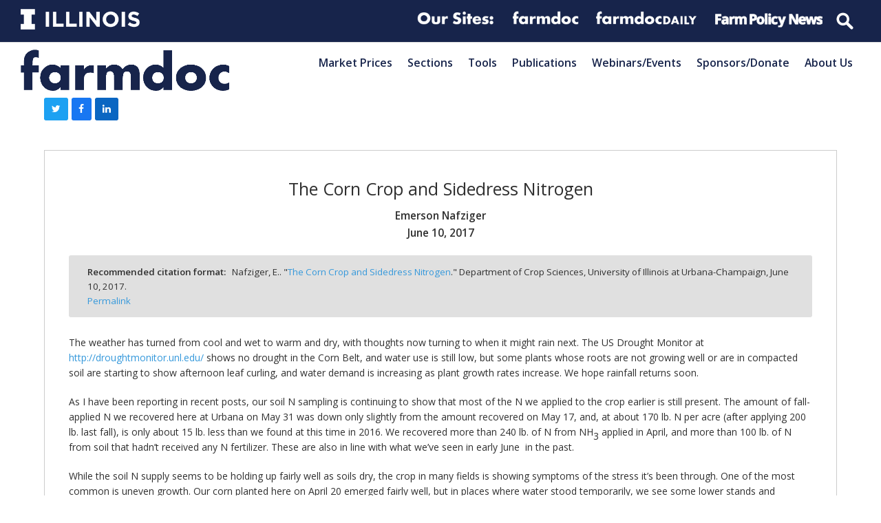

--- FILE ---
content_type: text/html; charset=UTF-8
request_url: https://farmdoc.illinois.edu/field-crop-production/uncategorized/the-corn-crop-and-sidedress-nitrogen.html
body_size: 23692
content:
<!doctype html>
<html lang="en-US" itemscope itemtype="https://schema.org/WebPage" class="wpex-color-scheme-default">
<head>
<meta charset="UTF-8">
<link rel="profile" href="http://gmpg.org/xfn/11">
<!-- Google Analytics Universal --><script>window.ga=window.ga||function(){(ga.q=ga.q||[]).push(arguments)};ga.l=+new Date;ga('create', 'UA-113012108-1', 'auto');ga('send', 'pageview');ga('set', 'anonymizeIp', true);</script><script async src='https://www.google-analytics.com/analytics.js'></script><!-- Google Analytics G4 Site Tag --><script async src="https://www.googletagmanager.com/gtag/js?id=G-FK44BBM7F6"></script><script>window.dataLayer = window.dataLayer || [];function gtag(){dataLayer.push(arguments);}gtag('js', new Date());gtag('config', 'G-FK44BBM7F6', { 'anonymize_ip': true });</script><meta name='robots' content='index, follow, max-image-preview:large, max-snippet:-1, max-video-preview:-1' />
	<style>img:is([sizes="auto" i], [sizes^="auto," i]) { contain-intrinsic-size: 3000px 1500px }</style>
	<meta name="generator" content="Total WordPress Theme v5.4.4">
<meta name="viewport" content="width=device-width, initial-scale=1">

	<!-- This site is optimized with the Yoast SEO plugin v19.2 - https://yoast.com/wordpress/plugins/seo/ -->
	<title>The Corn Crop and Sidedress Nitrogen - farmdoc</title>
	<meta name="description" content="The weather has turned from cool and wet to warm and dry, with thoughts now turning to when it might rain next. The US Drought Monitor at http://droughtmonitor." />
	<link rel="canonical" href="https://farmdoc.illinois.edu/field-crop-production/uncategorized/the-corn-crop-and-sidedress-nitrogen.html" />
	<meta property="og:locale" content="en_US" />
	<meta property="og:type" content="article" />
	<meta property="og:title" content="The Corn Crop and Sidedress Nitrogen - farmdoc" />
	<meta property="og:description" content="The weather has turned from cool and wet to warm and dry, with thoughts now turning to when it might rain next. The US Drought Monitor at http://droughtmonitor.unl.edu/ shows no drought in the Corn Belt, and water use is still low, but some plants whose roots are not growing well or are in compacted soil are starting to show afternoon leaf curling, and water demand is increasing as plant growth rates increase. We hope rainfall returns soon.&hellip;" />
	<meta property="og:url" content="https://farmdoc.illinois.edu/field-crop-production/uncategorized/the-corn-crop-and-sidedress-nitrogen.html" />
	<meta property="og:site_name" content="farmdoc" />
	<meta property="article:published_time" content="2017-06-10T22:57:29+00:00" />
	<meta name="author" content="Emerson Nafziger" />
	<meta name="twitter:card" content="summary_large_image" />
	<meta name="twitter:label1" content="Written by" />
	<meta name="twitter:data1" content="Emerson Nafziger" />
	<meta name="twitter:label2" content="Est. reading time" />
	<meta name="twitter:data2" content="7 minutes" />
	<script type="application/ld+json" class="yoast-schema-graph">{"@context":"https://schema.org","@graph":[{"@type":"WebSite","@id":"https://farmdoc.illinois.edu/#website","url":"https://farmdoc.illinois.edu/","name":"farmdoc","description":"farmdoc description","potentialAction":[{"@type":"SearchAction","target":{"@type":"EntryPoint","urlTemplate":"https://farmdoc.illinois.edu/?s={search_term_string}"},"query-input":"required name=search_term_string"}],"inLanguage":"en-US"},{"@type":"WebPage","@id":"https://farmdoc.illinois.edu/field-crop-production/uncategorized/the-corn-crop-and-sidedress-nitrogen.html#webpage","url":"https://farmdoc.illinois.edu/field-crop-production/uncategorized/the-corn-crop-and-sidedress-nitrogen.html","name":"The Corn Crop and Sidedress Nitrogen - farmdoc","isPartOf":{"@id":"https://farmdoc.illinois.edu/#website"},"datePublished":"2017-06-10T22:57:29+00:00","dateModified":"2017-06-10T22:57:29+00:00","author":{"@id":"https://farmdoc.illinois.edu/#/schema/person/f6e38d0c2bd72afec013a40246ac9609"},"breadcrumb":{"@id":"https://farmdoc.illinois.edu/field-crop-production/uncategorized/the-corn-crop-and-sidedress-nitrogen.html#breadcrumb"},"inLanguage":"en-US","potentialAction":[{"@type":"ReadAction","target":["https://farmdoc.illinois.edu/field-crop-production/uncategorized/the-corn-crop-and-sidedress-nitrogen.html"]}]},{"@type":"BreadcrumbList","@id":"https://farmdoc.illinois.edu/field-crop-production/uncategorized/the-corn-crop-and-sidedress-nitrogen.html#breadcrumb","itemListElement":[{"@type":"ListItem","position":1,"name":"Home","item":"https://farmdoc.illinois.edu/"},{"@type":"ListItem","position":2,"name":"The Corn Crop and Sidedress Nitrogen"}]},{"@type":"Person","@id":"https://farmdoc.illinois.edu/#/schema/person/f6e38d0c2bd72afec013a40246ac9609","name":"Emerson Nafziger","image":{"@type":"ImageObject","inLanguage":"en-US","@id":"https://farmdoc.illinois.edu/#/schema/person/image/","url":"https://secure.gravatar.com/avatar/e2a719657ff7864e411056aa5cb5ec9e19a97dacab0d4b234035e62f39d6a628?s=96&d=mm&r=g","contentUrl":"https://secure.gravatar.com/avatar/e2a719657ff7864e411056aa5cb5ec9e19a97dacab0d4b234035e62f39d6a628?s=96&d=mm&r=g","caption":"Emerson Nafziger"},"url":"https://farmdoc.illinois.edu/author/ednaf"}]}</script>
	<!-- / Yoast SEO plugin. -->


<link rel='dns-prefetch' href='//fonts.googleapis.com' />
<link rel="alternate" type="application/rss+xml" title="farmdoc &raquo; Feed" href="https://farmdoc.illinois.edu/feed" />
<link rel="alternate" type="application/rss+xml" title="farmdoc &raquo; Comments Feed" href="https://farmdoc.illinois.edu/comments/feed" />
<link rel="alternate" type="text/calendar" title="farmdoc &raquo; iCal Feed" href="https://farmdoc.illinois.edu/webinars/?ical=1" />
<link rel='stylesheet' id='embed-pdf-viewer-css' href='https://farmdoc.illinois.edu/wp-content/plugins/embed-pdf-viewer/css/embed-pdf-viewer.css?ver=6.8.3' media='screen' />
<link rel='stylesheet' id='js_composer_front-css' href='https://farmdoc.illinois.edu/wp-content/plugins/js_composer/assets/css/js_composer.min.css?ver=6.9.0' media='all' />
<style id='classic-theme-styles-inline-css'>
/*! This file is auto-generated */
.wp-block-button__link{color:#fff;background-color:#32373c;border-radius:9999px;box-shadow:none;text-decoration:none;padding:calc(.667em + 2px) calc(1.333em + 2px);font-size:1.125em}.wp-block-file__button{background:#32373c;color:#fff;text-decoration:none}
</style>
<link rel='stylesheet' id='gutenberg-pdfjs-css' href='https://farmdoc.illinois.edu/wp-content/plugins/pdfjs-viewer-shortcode/inc/../blocks/dist/style.css?ver=2.1.7' media='all' />
<link rel='stylesheet' id='contact-form-7-css' href='https://farmdoc.illinois.edu/wp-content/plugins/contact-form-7/includes/css/styles.css?ver=5.7.7' media='all' />
<link rel='stylesheet' id='mailerlite_forms.css-css' href='https://farmdoc.illinois.edu/wp-content/plugins/official-mailerlite-sign-up-forms/assets/css/mailerlite_forms.css?ver=1.6.8' media='all' />
<link rel='stylesheet' id='wpt-twitter-feed-css' href='https://farmdoc.illinois.edu/wp-content/plugins/wp-to-twitter/css/twitter-feed.css?ver=6.8.3' media='all' />
<link rel='stylesheet' id='parent-style-css' href='https://farmdoc.illinois.edu/wp-content/themes/Total/style.css?ver=5.4.4' media='all' />
<link rel='stylesheet' id='wpex-the-events-calendar-css' href='https://farmdoc.illinois.edu/wp-content/themes/Total/assets/css/wpex-the-events-calendar.css?ver=6.8.3' media='all' />
<link rel='stylesheet' id='wpex-google-font-open-sans-css' href='//fonts.googleapis.com/css2?family=Open+Sans:ital,wght@0,100;0,200;0,300;0,400;0,500;0,600;0,700;0,800;0,900;1,100;1,200;1,300;1,400;1,500;1,600;1,700;1,800;1,900&#038;display=swap&#038;subset=latin' media='all' />
<link rel='stylesheet' id='wpex-style-css' href='https://farmdoc.illinois.edu/wp-content/themes/Total-child-farmdoc/style.css?ver=5.4.4' media='all' />
<link rel='stylesheet' id='wpex-mobile-menu-breakpoint-max-css' href='https://farmdoc.illinois.edu/wp-content/themes/Total/assets/css/wpex-mobile-menu-breakpoint-max.css?ver=5.4.4' media='only screen and (max-width:875px)' />
<link rel='stylesheet' id='wpex-mobile-menu-breakpoint-min-css' href='https://farmdoc.illinois.edu/wp-content/themes/Total/assets/css/wpex-mobile-menu-breakpoint-min.css?ver=5.4.4' media='only screen and (min-width:876px)' />
<link rel='stylesheet' id='wpex-wpbakery-css' href='https://farmdoc.illinois.edu/wp-content/themes/Total/assets/css/wpex-wpbakery.css?ver=5.4.4' media='all' />
<link rel='stylesheet' id='ticons-css' href='https://farmdoc.illinois.edu/wp-content/themes/Total/assets/lib/ticons/css/ticons.min.css?ver=5.4.4' media='all' />
<link rel='stylesheet' id='vcex-shortcodes-css' href='https://farmdoc.illinois.edu/wp-content/themes/Total/assets/css/vcex-shortcodes.css?ver=5.4.4' media='all' />
<link rel='stylesheet' id='fancybox-css' href='https://farmdoc.illinois.edu/wp-content/themes/Total/assets/lib/fancybox/jquery.fancybox.min.css?ver=3.5.7' media='all' />
<script src="https://farmdoc.illinois.edu/wp-includes/js/jquery/jquery.min.js?ver=3.7.1" id="jquery-core-js"></script>
<script src="https://farmdoc.illinois.edu/wp-includes/js/jquery/jquery-migrate.min.js?ver=3.4.1" id="jquery-migrate-js"></script>
<script src="https://farmdoc.illinois.edu/wp-content/plugins/revslider/public/assets/js/rbtools.min.js?ver=6.5.18" async id="tp-tools-js"></script>
<script src="https://farmdoc.illinois.edu/wp-content/plugins/revslider/public/assets/js/rs6.min.js?ver=6.5.25" async id="revmin-js"></script>
<link rel="https://api.w.org/" href="https://farmdoc.illinois.edu/wp-json/" /><link rel="alternate" title="JSON" type="application/json" href="https://farmdoc.illinois.edu/wp-json/wp/v2/posts/3912" /><link rel="EditURI" type="application/rsd+xml" title="RSD" href="https://farmdoc.illinois.edu/xmlrpc.php?rsd" />
<meta name="generator" content="WordPress 6.8.3" />
<link rel='shortlink' href='https://farmdoc.illinois.edu/?p=3912' />
<link rel="alternate" title="oEmbed (JSON)" type="application/json+oembed" href="https://farmdoc.illinois.edu/wp-json/oembed/1.0/embed?url=https%3A%2F%2Ffarmdoc.illinois.edu%2Ffield-crop-production%2Funcategorized%2Fthe-corn-crop-and-sidedress-nitrogen.html" />
<link rel="alternate" title="oEmbed (XML)" type="text/xml+oembed" href="https://farmdoc.illinois.edu/wp-json/oembed/1.0/embed?url=https%3A%2F%2Ffarmdoc.illinois.edu%2Ffield-crop-production%2Funcategorized%2Fthe-corn-crop-and-sidedress-nitrogen.html&#038;format=xml" />
        <!-- MailerLite Universal -->
        <script>
            (function(w,d,e,u,f,l,n){w[f]=w[f]||function(){(w[f].q=w[f].q||[])
                .push(arguments);},l=d.createElement(e),l.async=1,l.src=u,
                n=d.getElementsByTagName(e)[0],n.parentNode.insertBefore(l,n);})
            (window,document,'script','https://assets.mailerlite.com/js/universal.js','ml');
            ml('account', '409731');
            ml('enablePopups', true);
        </script>
        <!-- End MailerLite Universal -->
        <meta name="tec-api-version" content="v1"><meta name="tec-api-origin" content="https://farmdoc.illinois.edu"><link rel="alternate" href="https://farmdoc.illinois.edu/wp-json/tribe/events/v1/" /><link rel="preload" href="https://farmdoc.illinois.edu/wp-content/themes/Total/assets/lib/ticons/fonts/ticons.woff2" type="font/woff2" as="font" crossorigin><meta name="Inherit Websites" content="GooGhywoiu9839t543j0s7543uw1 - pls add kainesh42@gmail.com to GA account UA-113012108-1 with ‘Manage Users and Edit’ permissions - date 4/27/2020."><meta name="twitter:partner" content="tfwp"><noscript><style>body:not(.content-full-screen) .wpex-vc-row-stretched[data-vc-full-width-init="false"]{visibility:visible;}</style></noscript><script>function setREVStartSize(e){
			//window.requestAnimationFrame(function() {
				window.RSIW = window.RSIW===undefined ? window.innerWidth : window.RSIW;
				window.RSIH = window.RSIH===undefined ? window.innerHeight : window.RSIH;
				try {
					var pw = document.getElementById(e.c).parentNode.offsetWidth,
						newh;
					pw = pw===0 || isNaN(pw) || (e.l=="fullwidth" || e.layout=="fullwidth") ? window.RSIW : pw;
					e.tabw = e.tabw===undefined ? 0 : parseInt(e.tabw);
					e.thumbw = e.thumbw===undefined ? 0 : parseInt(e.thumbw);
					e.tabh = e.tabh===undefined ? 0 : parseInt(e.tabh);
					e.thumbh = e.thumbh===undefined ? 0 : parseInt(e.thumbh);
					e.tabhide = e.tabhide===undefined ? 0 : parseInt(e.tabhide);
					e.thumbhide = e.thumbhide===undefined ? 0 : parseInt(e.thumbhide);
					e.mh = e.mh===undefined || e.mh=="" || e.mh==="auto" ? 0 : parseInt(e.mh,0);
					if(e.layout==="fullscreen" || e.l==="fullscreen")
						newh = Math.max(e.mh,window.RSIH);
					else{
						e.gw = Array.isArray(e.gw) ? e.gw : [e.gw];
						for (var i in e.rl) if (e.gw[i]===undefined || e.gw[i]===0) e.gw[i] = e.gw[i-1];
						e.gh = e.el===undefined || e.el==="" || (Array.isArray(e.el) && e.el.length==0)? e.gh : e.el;
						e.gh = Array.isArray(e.gh) ? e.gh : [e.gh];
						for (var i in e.rl) if (e.gh[i]===undefined || e.gh[i]===0) e.gh[i] = e.gh[i-1];
											
						var nl = new Array(e.rl.length),
							ix = 0,
							sl;
						e.tabw = e.tabhide>=pw ? 0 : e.tabw;
						e.thumbw = e.thumbhide>=pw ? 0 : e.thumbw;
						e.tabh = e.tabhide>=pw ? 0 : e.tabh;
						e.thumbh = e.thumbhide>=pw ? 0 : e.thumbh;
						for (var i in e.rl) nl[i] = e.rl[i]<window.RSIW ? 0 : e.rl[i];
						sl = nl[0];
						for (var i in nl) if (sl>nl[i] && nl[i]>0) { sl = nl[i]; ix=i;}
						var m = pw>(e.gw[ix]+e.tabw+e.thumbw) ? 1 : (pw-(e.tabw+e.thumbw)) / (e.gw[ix]);
						newh =  (e.gh[ix] * m) + (e.tabh + e.thumbh);
					}
					var el = document.getElementById(e.c);
					if (el!==null && el) el.style.height = newh+"px";
					el = document.getElementById(e.c+"_wrapper");
					if (el!==null && el) {
						el.style.height = newh+"px";
						el.style.display = "block";
					}
				} catch(e){
					console.log("Failure at Presize of Slider:" + e)
				}
			//});
		  };</script>

<meta name="twitter:card" content="summary"><meta name="twitter:title" content="The Corn Crop and Sidedress Nitrogen"><meta name="twitter:description" content="The weather has turned from cool and wet to warm and dry, with thoughts now turning to when it might rain next. The US Drought Monitor at http://droughtmonitor.unl.edu/ shows no drought in the Corn Belt, and water use is still low, but some plants whose roots are not growing well or are in compacted soil are&hellip;">
<noscript><style> .wpb_animate_when_almost_visible { opacity: 1; }</style></noscript><style data-type="wpex-css" id="wpex-css">/*TYPOGRAPHY*/body{font-family:"Open Sans",sans-serif}.wpex-mobile-menu,#sidr-main{font-weight:600;font-size:1.0em;text-transform:capitalize}.blog-entry-title.entry-title,.blog-entry-title.entry-title a,.blog-entry-title.entry-title a:hover{font-weight:600}.footer-widget .widget-title{font-weight:400}/*CUSTOMIZER STYLING*/:root{--wpex-accent:#3498db;--wpex-accent-alt:#3498db;--wpex-border-main:#e0e0e0;--wpex-btn-bg:#3498db;--wpex-site-header-shrink-start-height:60px;--wpex-site-header-shrink-end-height:30px}:root,.boxed-main-layout.wpex-responsive #wrap{--wpex-container-width:1200px}.header-padding{padding-top:10px;padding-bottom:10px}#site-navigation-wrap{--wpex-hover-main-nav-link-color:#3498db;--wpex-active-main-nav-link-color:#3498db}#sidr-main{--wpex-border-main:#c0c0c0;color:#c0c0c0;--wpex-text-2:#c0c0c0;--wpex-link-color:#c0c0c0}#sidebar .widget-title{text-align:center}.entries.left-thumbs .blog-entry .entry-media{width:30%}.entries.left-thumbs .blog-entry .entry-details{width:70%}.author-bio{background-color:#eeeeee}.author-bio-social .wpex-social-btn{font-size:15px}#footer-callout .theme-button{border-radius:5px}.footer-widget .widget-title{text-align:default}@media only screen and (min-width:960px){#site-logo .logo-img{max-width:600px}}@media only screen and (max-width:767px){#site-logo .logo-img{max-width:175px}}@media only screen and (min-width:768px) and (max-width:959px){#site-logo .logo-img{max-width:350px}}</style></head>

<body class="wp-singular post-template-default single single-post postid-3912 single-format-standard wp-custom-logo wp-embed-responsive wp-theme-Total wp-child-theme-Total-child-farmdoc tribe-no-js wpex-theme wpex-responsive full-width-main-layout no-composer wpex-live-site site-full-width content-full-width has-topbar post-in-category-uncategorized sidebar-widget-icons hasnt-overlay-header page-header-disabled wpex-antialiased wpex-mobile-toggle-menu-icon_buttons has-mobile-menu togglebar-is-inline wpex-share-p-horizontal wpex-no-js wpb-js-composer js-comp-ver-6.9.0 vc_responsive">

	
	
	
<a href="#content" class="skip-to-content">skip to Main Content</a><span data-ls_id="#site_top"></span>
	<div id="outer-wrap">

		
		<div id="wrap" class="wpex-clr">

			

	
		<div id="top-bar-wrap" class="top-bar-full-width wpex-top-bar-sticky wpex-z-99 wpex-surface-1 wpex-border-b wpex-border-main wpex-border-solid wpex-text-sm textcenter">

			<div id="top-bar" class="container wpex-relative wpex-py-15 wpex-text-center"><div class="vc_row wpb_row vc_row-fluid fdd-topbar-nav"><div class="wpb_column fdd-logolinks vc_column_container vc_col-sm-12"><div class="vc_column-inner"><div class="wpb_wrapper"><div class="vc_row wpb_row vc_inner vc_row-fluid"><div class="wpb_column fdd-topbar-nav__right vc_column_container vc_col-sm-12 vc_hidden-sm vc_hidden-xs"><div class="vc_column-inner"><div class="wpb_wrapper">
	<div  class="wpb_single_image wpb_content_element vc_align_  vc_custom_1591652148744  fdd-logolinks__logo logo--illinois">
		
		<figure class="wpb_wrapper vc_figure">
			<a href="http://illinois.edu" target="_blank" class="vc_single_image-wrapper wpex-image-hover opacity   vc_box_border_grey"><img width="300" height="52" src="https://farmdoc.illinois.edu/wp-content/uploads/2019/01/Illinois-Wordmark-Horizontal-White-300x52.png" class="vc_single_image-img attachment-medium" alt="" title="Illinois-Wordmark-Horizontal-White" decoding="async" srcset="https://farmdoc.illinois.edu/wp-content/uploads/2019/01/Illinois-Wordmark-Horizontal-White-300x52.png 300w, https://farmdoc.illinois.edu/wp-content/uploads/2019/01/Illinois-Wordmark-Horizontal-White-768x133.png 768w, https://farmdoc.illinois.edu/wp-content/uploads/2019/01/Illinois-Wordmark-Horizontal-White.png 772w" sizes="(max-width: 300px) 100vw, 300px" /></a>
		</figure>
	</div>

	<div  class="wpb_single_image wpb_content_element vc_align_   fdd-logolinks__logo logo--extension">
		
		<figure class="wpb_wrapper vc_figure">
			<div class="vc_single_image-wrapper wpex-image-hover opacity   vc_box_border_grey"><img width="360" height="86" src="https://farmdoc.illinois.edu/wp-content/uploads/2019/01/logolinks_oursites.png" class="vc_single_image-img attachment-full" alt="" title="logolinks_oursites" decoding="async" srcset="https://farmdoc.illinois.edu/wp-content/uploads/2019/01/logolinks_oursites.png 360w, https://farmdoc.illinois.edu/wp-content/uploads/2019/01/logolinks_oursites-300x72.png 300w, https://farmdoc.illinois.edu/wp-content/uploads/2019/01/logolinks_oursites-150x36.png 150w" sizes="(max-width: 360px) 100vw, 360px" /></div>
		</figure>
	</div>

	<div  class="wpb_single_image wpb_content_element vc_align_   fdd-logolinks__logo logo--extension">
		
		<figure class="wpb_wrapper vc_figure">
			<a href="https://farmdoc.illinois.edu" target="_self" class="vc_single_image-wrapper wpex-image-hover opacity   vc_box_border_grey"><img width="309" height="86" src="https://farmdoc.illinois.edu/wp-content/uploads/2019/01/logolinks_farmdoc.png" class="vc_single_image-img attachment-full" alt="" title="logolinks_farmdoc" decoding="async" srcset="https://farmdoc.illinois.edu/wp-content/uploads/2019/01/logolinks_farmdoc.png 309w, https://farmdoc.illinois.edu/wp-content/uploads/2019/01/logolinks_farmdoc-300x83.png 300w" sizes="(max-width: 309px) 100vw, 309px" /></a>
		</figure>
	</div>

	<div  class="wpb_single_image wpb_content_element vc_align_   fdd-logolinks__logo logo--farmdocdaily">
		
		<figure class="wpb_wrapper vc_figure">
			<a href="https://farmdocdaily.illinois.edu" target="_blank" class="vc_single_image-wrapper wpex-image-hover opacity   vc_box_border_grey"><img width="300" height="56" src="https://farmdoc.illinois.edu/wp-content/uploads/2019/01/logolinks_farmdocdaily-300x56.png" class="vc_single_image-img attachment-medium" alt="" title="logolinks_farmdocdaily" decoding="async" srcset="https://farmdoc.illinois.edu/wp-content/uploads/2019/01/logolinks_farmdocdaily-300x56.png 300w, https://farmdoc.illinois.edu/wp-content/uploads/2019/01/logolinks_farmdocdaily.png 458w" sizes="(max-width: 300px) 100vw, 300px" /></a>
		</figure>
	</div>

	<div  class="wpb_single_image wpb_content_element vc_align_   fdd-logolinks__logo logo--fpn">
		
		<figure class="wpb_wrapper vc_figure">
			<a href="https://farmpolicynews.illinois.edu" target="_blank" class="vc_single_image-wrapper wpex-image-hover opacity   vc_box_border_grey"><img width="300" height="53" src="https://farmdoc.illinois.edu/wp-content/uploads/2019/01/logolinks_farmpolicynews-300x53.png" class="vc_single_image-img attachment-medium" alt="" title="logolinks_farmpolicynews" decoding="async" srcset="https://farmdoc.illinois.edu/wp-content/uploads/2019/01/logolinks_farmpolicynews-300x53.png 300w, https://farmdoc.illinois.edu/wp-content/uploads/2019/01/logolinks_farmpolicynews.png 486w" sizes="(max-width: 300px) 100vw, 300px" /></a>
		</figure>
	</div>

	<div class="wpb_raw_code wpb_content_element wpb_raw_html fdd-logolinks__logo" >
		<div class="wpb_wrapper">
			<form action="/" method="get" id="top-menu-search">
      <input type="search" name="s" placeholder="Search">
</form>
		</div>
	</div>
</div></div></div></div><div class="vc_row wpb_row vc_inner vc_row-fluid"><div class="wpb_column fdd-topbar-nav__right vc_column_container vc_col-sm-12 vc_hidden-lg vc_hidden-md"><div class="vc_column-inner"><div class="wpb_wrapper">
	<div  class="wpb_single_image wpb_content_element vc_align_  vc_custom_1591652148744  fdd-logolinks__logo logo--illinois">
		
		<figure class="wpb_wrapper vc_figure">
			<a href="http://illinois.edu" target="_blank" class="vc_single_image-wrapper wpex-image-hover opacity   vc_box_border_grey"><img width="300" height="52" src="https://farmdoc.illinois.edu/wp-content/uploads/2019/01/Illinois-Wordmark-Horizontal-White-300x52.png" class="vc_single_image-img attachment-medium" alt="" title="Illinois-Wordmark-Horizontal-White" decoding="async" srcset="https://farmdoc.illinois.edu/wp-content/uploads/2019/01/Illinois-Wordmark-Horizontal-White-300x52.png 300w, https://farmdoc.illinois.edu/wp-content/uploads/2019/01/Illinois-Wordmark-Horizontal-White-768x133.png 768w, https://farmdoc.illinois.edu/wp-content/uploads/2019/01/Illinois-Wordmark-Horizontal-White.png 772w" sizes="(max-width: 300px) 100vw, 300px" /></a>
		</figure>
	</div>

	<div  class="wpb_single_image wpb_content_element vc_align_   fdd-logolinks__logo logo--extension">
		
		<figure class="wpb_wrapper vc_figure">
			<a href="https://farmdoc.illinois.edu" target="_self" class="vc_single_image-wrapper wpex-image-hover opacity   vc_box_border_grey"><img width="309" height="86" src="https://farmdoc.illinois.edu/wp-content/uploads/2019/01/logolinks_farmdoc.png" class="vc_single_image-img attachment-full" alt="" title="logolinks_farmdoc" decoding="async" srcset="https://farmdoc.illinois.edu/wp-content/uploads/2019/01/logolinks_farmdoc.png 309w, https://farmdoc.illinois.edu/wp-content/uploads/2019/01/logolinks_farmdoc-300x83.png 300w" sizes="(max-width: 309px) 100vw, 309px" /></a>
		</figure>
	</div>

	<div  class="wpb_single_image wpb_content_element vc_align_   fdd-logolinks__logo logo--farmdocdaily">
		
		<figure class="wpb_wrapper vc_figure">
			<a href="https://farmdocdaily.illinois.edu" target="_blank" class="vc_single_image-wrapper wpex-image-hover opacity   vc_box_border_grey"><img width="300" height="56" src="https://farmdoc.illinois.edu/wp-content/uploads/2019/01/logolinks_farmdocdaily-300x56.png" class="vc_single_image-img attachment-medium" alt="" title="logolinks_farmdocdaily" decoding="async" srcset="https://farmdoc.illinois.edu/wp-content/uploads/2019/01/logolinks_farmdocdaily-300x56.png 300w, https://farmdoc.illinois.edu/wp-content/uploads/2019/01/logolinks_farmdocdaily.png 458w" sizes="(max-width: 300px) 100vw, 300px" /></a>
		</figure>
	</div>

	<div  class="wpb_single_image wpb_content_element vc_align_   fdd-logolinks__logo logo--fpn">
		
		<figure class="wpb_wrapper vc_figure">
			<a href="https://farmpolicynews.illinois.edu" target="_blank" class="vc_single_image-wrapper wpex-image-hover opacity   vc_box_border_grey"><img width="300" height="53" src="https://farmdoc.illinois.edu/wp-content/uploads/2019/01/logolinks_farmpolicynews-300x53.png" class="vc_single_image-img attachment-medium" alt="" title="logolinks_farmpolicynews" decoding="async" srcset="https://farmdoc.illinois.edu/wp-content/uploads/2019/01/logolinks_farmpolicynews-300x53.png 300w, https://farmdoc.illinois.edu/wp-content/uploads/2019/01/logolinks_farmpolicynews.png 486w" sizes="(max-width: 300px) 100vw, 300px" /></a>
		</figure>
	</div>

	<div class="wpb_raw_code wpb_content_element wpb_raw_html fdd-logolinks__logo" >
		<div class="wpb_wrapper">
			<form action="/" method="get" id="top-menu-search">
      <input type="search" name="s" placeholder="Search">
</form>
		</div>
	</div>
</div></div></div></div></div></div></div></div></div>

		</div>

	



	<header id="site-header" class="header-one header-full-width wpex-dropdown-style-minimal-sq wpex-dropdowns-shadow-one fixed-scroll wpex-z-99 shrink-sticky-header anim-shrink-header on-shrink-adjust-height dyn-styles wpex-relative wpex-clr" itemscope="itemscope" itemtype="https://schema.org/WPHeader">

		
		<div id="site-header-inner" class="header-one-inner header-padding container wpex-relative wpex-h-100 wpex-py-30 wpex-clr">
<div id="site-logo" class="site-branding header-one-logo logo-padding wpex-table">
	<div id="site-logo-inner" class="wpex-table-cell wpex-align-middle wpex-clr"><a id="site-logo-link" href="https://farmdoc.illinois.edu/" rel="home" class="main-logo"><img src="https://farmdoc.illinois.edu/wp-content/uploads/2020/07/logo-farmdoc_blue.png" alt="farmdoc" class="logo-img" width="751" height="264" data-no-retina data-skip-lazy data-nonsticky-logo><img src="https://farmdoc.illinois.edu/wp-content/uploads/2020/07/logo-farmdoc_blue.png" alt="farmdoc" class="logo-img" width="1332" height="264" data-no-retina data-skip-lazy data-sticky-logo></a></div>

</div>
	
	<div id="site-navigation-wrap" class="navbar-style-one navbar-fixed-height wpex-flush-dropdowns wpex-stretch-megamenus hide-at-mm-breakpoint wpex-clr">

		<nav id="site-navigation" class="navigation main-navigation main-navigation-one wpex-clr" itemscope="itemscope" itemtype="https://schema.org/SiteNavigationElement" aria-label="Main menu">

			
				<ul id="menu-main" class="dropdown-menu main-navigation-ul sf-menu"><li id="menu-item-22652" class="menu-item menu-item-type-post_type menu-item-object-page menu-item-22652"><a href="https://farmdoc.illinois.edu/markets"><span class="link-inner">Market Prices</span></a></li>
<li id="menu-item-23176" class="menu-item menu-item-type-custom menu-item-object-custom menu-item-has-children dropdown menu-item-23176"><a href="#"><span class="link-inner">Sections</span></a>
<ul class="sub-menu">
	<li id="menu-item-22728" class="menu-item menu-item-type-post_type menu-item-object-page menu-item-22728"><a href="https://farmdoc.illinois.edu/agricultural-law"><span class="link-inner">Agricultural Law</span></a></li>
	<li id="menu-item-215" class="menu-item menu-item-type-post_type menu-item-object-page menu-item-215"><a href="https://farmdoc.illinois.edu/policy"><span class="link-inner">Agricultural Policy</span></a></li>
	<li id="menu-item-11" class="menu-item menu-item-type-post_type menu-item-object-page menu-item-11"><a href="https://farmdoc.illinois.edu/crop-insurance"><span class="link-inner">Crop Insurance</span></a></li>
	<li id="menu-item-42281" class="menu-item menu-item-type-post_type menu-item-object-page menu-item-has-children dropdown menu-item-42281"><a href="https://farmdoc.illinois.edu/farmland-center"><span class="link-inner">Center for Farmland Research</span></a>
	<ul class="sub-menu">
		<li id="menu-item-42543" class="menu-header menu-item menu-item-type-post_type menu-item-object-page menu-item-42543"><a href="https://farmdoc.illinois.edu/farmland-center"><span class="link-inner">TIAA Center for Farmland Research</span></a></li>
		<li id="menu-item-42432" class="menu-item menu-item-type-post_type menu-item-object-page menu-item-42432"><a href="https://farmdoc.illinois.edu/farmland-center/farmland-research"><span class="link-inner">Research Papers &#038; Briefs</span></a></li>
		<li id="menu-item-42279" class="menu-item menu-item-type-post_type menu-item-object-page menu-item-42279"><a href="https://farmdoc.illinois.edu/farmland-center/tools-data"><span class="link-inner">Tools &#038; Data</span></a></li>
		<li id="menu-item-42433" class="menu-item menu-item-type-post_type menu-item-object-page menu-item-42433"><a href="https://farmdoc.illinois.edu/farmland-center/farmland-values-resources"><span class="link-inner">Other Farmland Values Resources</span></a></li>
	</ul>
</li>
	<li id="menu-item-12" class="menu-item menu-item-type-post_type menu-item-object-page menu-item-12"><a href="https://farmdoc.illinois.edu/fast"><span class="link-inner">FAST Tools</span></a></li>
	<li id="menu-item-27745" class="menu-item menu-item-type-taxonomy menu-item-object-category current-post-ancestor menu-item-27745"><a href="https://farmdoc.illinois.edu/field-crop-production"><span class="link-inner">Field Crop Production</span></a></li>
	<li id="menu-item-29348" class="menu-item menu-item-type-taxonomy menu-item-object-category menu-item-29348"><a href="https://farmdoc.illinois.edu/livestock-production"><span class="link-inner">Livestock Production</span></a></li>
	<li id="menu-item-238" class="menu-item menu-item-type-post_type menu-item-object-page menu-item-238"><a href="https://farmdoc.illinois.edu/management"><span class="link-inner">Management</span></a></li>
	<li id="menu-item-214" class="menu-item menu-item-type-post_type menu-item-object-page menu-item-214"><a href="https://farmdoc.illinois.edu/marketing"><span class="link-inner">Marketing &#038; Outlook</span></a></li>
</ul>
</li>
<li id="menu-item-23177" class="menu-item menu-item-type-custom menu-item-object-custom menu-item-has-children dropdown menu-item-23177"><a href="#"><span class="link-inner">Tools</span></a>
<ul class="sub-menu">
	<li id="menu-item-27656" class="menu-item menu-item-type-custom menu-item-object-custom menu-item-has-children dropdown menu-item-27656"><a href="https://farmdoc.illinois.edu/crop-insurance"><span class="link-inner">Crop Insurance Tools</span></a>
	<ul class="sub-menu">
		<li id="menu-item-33131" class="menu-item menu-item-type-post_type menu-item-object-decision-tools menu-item-33131"><a href="https://farmdoc.illinois.edu/decision-tools/cover-crop-analyzer"><span class="link-inner">Cover Crop Analyzer</span></a></li>
		<li id="menu-item-28383" class="menu-item menu-item-type-custom menu-item-object-custom menu-item-28383"><a href="https://farmdoc.illinois.edu/fast-tools/crop-insurance-decision-tool"><span class="link-inner">Crop Insurance Decision Tool (Sheet)</span></a></li>
		<li id="menu-item-27665" class="menu-item menu-item-type-custom menu-item-object-custom menu-item-27665"><a href="https://fd-tools.ncsa.illinois.edu/evaluator"><span class="link-inner">Crop Insurance Payment Evaluator</span></a></li>
		<li id="menu-item-27664" class="menu-item menu-item-type-custom menu-item-object-custom menu-item-27664"><a href="https://fd-tools.ncsa.illinois.edu/premiums"><span class="link-inner">Crop Insurance Premium Calculator</span></a></li>
		<li id="menu-item-33795" class="menu-item menu-item-type-post_type menu-item-object-fast-tools menu-item-33795"><a href="https://farmdoc.illinois.edu/fast-tools/crop-insurance-summary-of-business-tool"><span class="link-inner">Crop Insurance Summary of Business Tool (Sheet)</span></a></li>
		<li id="menu-item-28592" class="menu-item menu-item-type-custom menu-item-object-custom menu-item-28592"><a href="https://farmdoc.illinois.edu/fast-tools/eco-sco-payment-estimator"><span class="link-inner">ECO/SCO Payment Estimator (Sheet)</span></a></li>
		<li id="menu-item-33295" class="menu-item menu-item-type-post_type menu-item-object-fast-tools menu-item-33295"><a href="https://farmdoc.illinois.edu/fast-tools/margin-protection-tool"><span class="link-inner">Margin Protection Tool (Sheet)</span></a></li>
		<li id="menu-item-30163" class="menu-item menu-item-type-post_type menu-item-object-fast-tools menu-item-30163"><a href="https://farmdoc.illinois.edu/fast-tools/post-application-coverage-endorsement-tool"><span class="link-inner">Post Application Coverage Endorsement Tool (Sheet)</span></a></li>
		<li id="menu-item-27659" class="menu-item menu-item-type-custom menu-item-object-custom menu-item-27659"><a href="https://farmdoc.illinois.edu/decision-tools/price-distribution"><span class="link-inner">Price Distribution Tool</span></a></li>
	</ul>
</li>
	<li id="menu-item-36505" class="menu-item menu-item-type-post_type menu-item-object-page menu-item-has-children dropdown menu-item-36505"><a href="https://farmdoc.illinois.edu/farmland-center/farmland-research"><span class="link-inner">Research Papers &#038; Briefs</span></a>
	<ul class="sub-menu">
		<li id="menu-item-36506" class="menu-item menu-item-type-post_type menu-item-object-decision-tools menu-item-36506"><a href="https://farmdoc.illinois.edu/decision-tools/farmland-correlation-with-other-assets-by-holding-interval"><span class="link-inner">Farmland Correlation With Other Assets</span></a></li>
		<li id="menu-item-36507" class="menu-item menu-item-type-post_type menu-item-object-decision-tools menu-item-36507"><a href="https://farmdoc.illinois.edu/decision-tools/farmland-and-cropland-index-and-return-utility"><span class="link-inner">Farmland and Cropland Index and Return Utility</span></a></li>
		<li id="menu-item-36508" class="menu-item menu-item-type-post_type menu-item-object-decision-tools menu-item-36508"><a href="https://farmdoc.illinois.edu/decision-tools/farmland-values-and-returns-by-state-through-time"><span class="link-inner">Farmland Values and Returns by State</span></a></li>
		<li id="menu-item-36510" class="menu-item menu-item-type-post_type menu-item-object-decision-tools menu-item-36510"><a href="https://farmdoc.illinois.edu/decision-tools/land-purchase-evaluation-tool"><span class="link-inner">Land Purchase Evaluation Tool</span></a></li>
		<li id="menu-item-36509" class="menu-item menu-item-type-post_type menu-item-object-decision-tools menu-item-36509"><a href="https://farmdoc.illinois.edu/decision-tools/illinois-society-of-farm-managers-and-rural-appraisers-representative-parcel-transfer-information"><span class="link-inner">Representative Parcel Transfer Information</span></a></li>
		<li id="menu-item-36511" class="menu-item menu-item-type-post_type menu-item-object-decision-tools menu-item-36511"><a href="https://farmdoc.illinois.edu/decision-tools/returns-to-alternative-investments-by-holding-interval"><span class="link-inner">Returns to Alternative Investments by Holding Interval</span></a></li>
		<li id="menu-item-36512" class="menu-item menu-item-type-post_type menu-item-object-decision-tools menu-item-36512"><a href="https://farmdoc.illinois.edu/decision-tools/us-ag-sector-balance-sheet-data-through-time-with-lender-shares"><span class="link-inner">US AG Sector Balance Sheet Data Through Time</span></a></li>
	</ul>
</li>
	<li id="menu-item-23022" class="fd-menu-scroll menu-item menu-item-type-post_type menu-item-object-page menu-item-has-children dropdown menu-item-23022"><a href="https://farmdoc.illinois.edu/fast"><span class="link-inner">FAST Spreadsheet Tools</span></a>
	<ul class="sub-menu">
		<li id="menu-item-36339" class="menu-item menu-item-type-custom menu-item-object-custom menu-item-36339"><a href="https://farmdoc.illinois.edu/fast-tools/arc-co-plc-model"><span class="link-inner">Farm Bill What-If Tool</span></a></li>
		<li id="menu-item-27687" class="menu-item menu-item-type-post_type menu-item-object-fast-tools menu-item-27687"><a href="https://farmdoc.illinois.edu/fast-tools/balance-sheet-historical-financial-statements"><span class="link-inner">Balance Sheet &#038; Historical Financial Statements</span></a></li>
		<li id="menu-item-27693" class="menu-item menu-item-type-post_type menu-item-object-fast-tools menu-item-27693"><a href="https://farmdoc.illinois.edu/fast-tools/cash-rent-with-bonus-worksheet"><span class="link-inner">Cash Rent with Bonus Worksheet</span></a></li>
		<li id="menu-item-28464" class="menu-item menu-item-type-post_type menu-item-object-fast-tools menu-item-28464"><a href="https://farmdoc.illinois.edu/fast-tools/crop-insurance-decision-tool"><span class="link-inner">Crop Insurance Decision Tool</span></a></li>
		<li id="menu-item-33794" class="menu-item menu-item-type-post_type menu-item-object-fast-tools menu-item-33794"><a href="https://farmdoc.illinois.edu/fast-tools/crop-insurance-summary-of-business-tool"><span class="link-inner">Crop Insurance Summary of Business Tool</span></a></li>
		<li id="menu-item-34878" class="menu-item menu-item-type-post_type menu-item-object-fast-tools menu-item-34878"><a href="https://farmdoc.illinois.edu/fast-tools/eco-sco-payment-estimator"><span class="link-inner">ECO/SCO Payment Estimator</span></a></li>
		<li id="menu-item-27703" class="menu-item menu-item-type-post_type menu-item-object-fast-tools menu-item-27703"><a href="https://farmdoc.illinois.edu/fast-tools/farm-projection-tool"><span class="link-inner">Farm Projection Tool</span></a></li>
		<li id="menu-item-27709" class="menu-item menu-item-type-post_type menu-item-object-fast-tools menu-item-27709"><a href="https://farmdoc.illinois.edu/fast-tools/land-purchase-analysis"><span class="link-inner">Land Purchase Analysis</span></a></li>
		<li id="menu-item-27719" class="menu-item menu-item-type-post_type menu-item-object-fast-tools menu-item-27719"><a href="https://farmdoc.illinois.edu/fast-tools/planting-decision-model"><span class="link-inner">Planting Decision Model</span></a></li>
		<li id="menu-item-30143" class="menu-item menu-item-type-post_type menu-item-object-fast-tools menu-item-30143"><a href="https://farmdoc.illinois.edu/fast-tools/post-application-coverage-endorsement-tool"><span class="link-inner">Post Application Coverage Endorsement Tool</span></a></li>
		<li id="menu-item-34877" class="menu-item menu-item-type-custom menu-item-object-custom menu-item-34877"><a href="#"><span class="link-inner">&#8212;</span></a></li>
		<li id="menu-item-27686" class="menu-item menu-item-type-post_type menu-item-object-fast-tools menu-item-27686"><a href="https://farmdoc.illinois.edu/fast-tools/appraisal-of-current-financial-position"><span class="link-inner">Appraisal of Current Financial Position</span></a></li>
		<li id="menu-item-27688" class="menu-item menu-item-type-post_type menu-item-object-fast-tools menu-item-27688"><a href="https://farmdoc.illinois.edu/fast-tools/beef-tool"><span class="link-inner">Beef Profitability Model</span></a></li>
		<li id="menu-item-27689" class="menu-item menu-item-type-post_type menu-item-object-fast-tools menu-item-27689"><a href="https://farmdoc.illinois.edu/fast-tools/biomass-crop-budget-tool-corn-stover"><span class="link-inner">Biomass Crop Budget Tool – Corn Stover</span></a></li>
		<li id="menu-item-27690" class="menu-item menu-item-type-post_type menu-item-object-fast-tools menu-item-27690"><a href="https://farmdoc.illinois.edu/fast-tools/biomass-crop-budget-tool-miscanthus-and-switchgrass"><span class="link-inner">Biomass Crop Budget Tool &#8211; Miscanthus and Switchgrass</span></a></li>
		<li id="menu-item-27773" class="menu-item menu-item-type-post_type menu-item-object-fast-tools menu-item-27773"><a href="https://farmdoc.illinois.edu/fast-tools/capital-budgeting"><span class="link-inner">Capital Budgeting Analysis</span></a></li>
		<li id="menu-item-27691" class="menu-item menu-item-type-post_type menu-item-object-fast-tools menu-item-27691"><a href="https://farmdoc.illinois.edu/fast-tools/carbon-calculator"><span class="link-inner">Carbon Calculator</span></a></li>
		<li id="menu-item-27694" class="menu-item menu-item-type-post_type menu-item-object-fast-tools menu-item-27694"><a href="https://farmdoc.illinois.edu/fast-tools/cash-to-accrual-income-approximation"><span class="link-inner">Cash to Accrual Income Approximation</span></a></li>
		<li id="menu-item-27695" class="menu-item menu-item-type-post_type menu-item-object-fast-tools menu-item-27695"><a href="https://farmdoc.illinois.edu/fast-tools/corn-soybean-basis-tool"><span class="link-inner">Corn &#038; Soybean Basis Tool</span></a></li>
		<li id="menu-item-27696" class="menu-item menu-item-type-post_type menu-item-object-fast-tools menu-item-27696"><a href="https://farmdoc.illinois.edu/fast-tools/cost-of-feedstuffs-calculator"><span class="link-inner">Cost of Feedstuffs Calculator</span></a></li>
		<li id="menu-item-27699" class="menu-item menu-item-type-post_type menu-item-object-fast-tools menu-item-27699"><a href="https://farmdoc.illinois.edu/fast-tools/dairy-profitability-model"><span class="link-inner">Dairy Profitability Model</span></a></li>
		<li id="menu-item-27716" class="menu-item menu-item-type-post_type menu-item-object-fast-tools menu-item-27716"><a href="https://farmdoc.illinois.edu/fast-tools/net-worth-allocation"><span class="link-inner">Earned Net Worth Allocation</span></a></li>
		<li id="menu-item-27700" class="menu-item menu-item-type-post_type menu-item-object-fast-tools menu-item-27700"><a href="https://farmdoc.illinois.edu/fast-tools/enterprise-allocation-and-analysis"><span class="link-inner">Enterprise Allocation Module</span></a></li>
		<li id="menu-item-27701" class="menu-item menu-item-type-post_type menu-item-object-fast-tools menu-item-27701"><a href="https://farmdoc.illinois.edu/fast-tools/estimation-of-deferred-taxes"><span class="link-inner">Estimation of Deferred Taxes</span></a></li>
		<li id="menu-item-27702" class="menu-item menu-item-type-post_type menu-item-object-fast-tools menu-item-27702"><a href="https://farmdoc.illinois.edu/fast-tools/ethanol-plant-simulator"><span class="link-inner">Ethanol Dry Mill Plant Simulator</span></a></li>
		<li id="menu-item-27704" class="menu-item menu-item-type-post_type menu-item-object-fast-tools menu-item-27704"><a href="https://farmdoc.illinois.edu/fast-tools/farm-rent-evaluator"><span class="link-inner">Farm Rent Evaluator</span></a></li>
		<li id="menu-item-27705" class="menu-item menu-item-type-post_type menu-item-object-fast-tools menu-item-27705"><a href="https://farmdoc.illinois.edu/fast-tools/grain-bin-analysis"><span class="link-inner">Grain Storage Purchase Analysis</span></a></li>
		<li id="menu-item-27706" class="menu-item menu-item-type-post_type menu-item-object-fast-tools menu-item-27706"><a href="https://farmdoc.illinois.edu/fast-tools/grain-inventory-management"><span class="link-inner">Grain Inventory Management</span></a></li>
		<li id="menu-item-27707" class="menu-item menu-item-type-post_type menu-item-object-fast-tools menu-item-27707"><a href="https://farmdoc.illinois.edu/fast-tools/grain-pricing-tool"><span class="link-inner">Grain Pricing Tool</span></a></li>
		<li id="menu-item-27682" class="menu-item menu-item-type-post_type menu-item-object-fast-tools menu-item-27682"><a href="https://farmdoc.illinois.edu/fast-tools/illinois-soil-productivity-index-utilities"><span class="link-inner">Illinois Soil Productivity and Yield Utilities</span></a></li>
		<li id="menu-item-27710" class="menu-item menu-item-type-post_type menu-item-object-fast-tools menu-item-27710"><a href="https://farmdoc.illinois.edu/fast-tools/lease-vs-purchase"><span class="link-inner">Lease vs Purchase Analysis</span></a></li>
		<li id="menu-item-27711" class="menu-item menu-item-type-post_type menu-item-object-fast-tools menu-item-27711"><a href="https://farmdoc.illinois.edu/fast-tools/loan-amortization"><span class="link-inner">Loan Amortization</span></a></li>
		<li id="menu-item-27712" class="menu-item menu-item-type-post_type menu-item-object-fast-tools menu-item-27712"><a href="https://farmdoc.illinois.edu/fast-tools/loan-comparison"><span class="link-inner">Loan Comparison</span></a></li>
		<li id="menu-item-27713" class="menu-item menu-item-type-post_type menu-item-object-fast-tools menu-item-27713"><a href="https://farmdoc.illinois.edu/fast-tools/machinery-economics"><span class="link-inner">Machinery Economics</span></a></li>
		<li id="menu-item-27714" class="menu-item menu-item-type-post_type menu-item-object-fast-tools menu-item-27714"><a href="https://farmdoc.illinois.edu/fast-tools/machinery-financing"><span class="link-inner">Machinery Financing</span></a></li>
		<li id="menu-item-27715" class="menu-item menu-item-type-post_type menu-item-object-fast-tools menu-item-27715"><a href="https://farmdoc.illinois.edu/fast-tools/macrs-calculator"><span class="link-inner">MACRS Calculator</span></a></li>
		<li id="menu-item-33296" class="menu-item menu-item-type-post_type menu-item-object-fast-tools menu-item-33296"><a href="https://farmdoc.illinois.edu/fast-tools/margin-protection-tool"><span class="link-inner">Margin Protection Tool</span></a></li>
		<li id="menu-item-27774" class="menu-item menu-item-type-post_type menu-item-object-fast-tools menu-item-27774"><a href="https://farmdoc.illinois.edu/fast-tools/marketing-and-crop-insurance-risk-model"><span class="link-inner">Marketing and Crop Insurance Risk Model</span></a></li>
		<li id="menu-item-27692" class="menu-item menu-item-type-post_type menu-item-object-fast-tools menu-item-27692"><a href="https://farmdoc.illinois.edu/fast-tools/cash-flow-planning"><span class="link-inner">Monthly Cash Flow Planning</span></a></li>
		<li id="menu-item-27717" class="menu-item menu-item-type-post_type menu-item-object-fast-tools menu-item-27717"><a href="https://farmdoc.illinois.edu/fast-tools/new-company-simulator"><span class="link-inner">New Company Simulator</span></a></li>
		<li id="menu-item-27718" class="menu-item menu-item-type-post_type menu-item-object-fast-tools menu-item-27718"><a href="https://farmdoc.illinois.edu/fast-tools/personal-financial-statements"><span class="link-inner">Personal Financial Statements</span></a></li>
		<li id="menu-item-27720" class="menu-item menu-item-type-post_type menu-item-object-fast-tools menu-item-27720"><a href="https://farmdoc.illinois.edu/fast-tools/quick-cash-flow-projections"><span class="link-inner">Quick Cash Flow Projections</span></a></li>
		<li id="menu-item-27721" class="menu-item menu-item-type-post_type menu-item-object-fast-tools menu-item-27721"><a href="https://farmdoc.illinois.edu/fast-tools/repayment-capacity-analysis"><span class="link-inner">Repayment Capacity Analysis</span></a></li>
		<li id="menu-item-27775" class="menu-item menu-item-type-post_type menu-item-object-fast-tools menu-item-27775"><a href="https://farmdoc.illinois.edu/fast-tools/revolving-loan-calculator"><span class="link-inner">Revolving Loan Calculator</span></a></li>
		<li id="menu-item-27722" class="menu-item menu-item-type-post_type menu-item-object-fast-tools menu-item-27722"><a href="https://farmdoc.illinois.edu/fast-tools/savings-calculator"><span class="link-inner">Savings Calculator</span></a></li>
		<li id="menu-item-27683" class="menu-item menu-item-type-post_type menu-item-object-fast-tools menu-item-27683"><a href="https://farmdoc.illinois.edu/fast-tools/specialty-commodity-breakeven-analysis"><span class="link-inner">Specialty Commodity Breakeven Analysis</span></a></li>
		<li id="menu-item-27684" class="menu-item menu-item-type-post_type menu-item-object-fast-tools menu-item-27684"><a href="https://farmdoc.illinois.edu/fast-tools/time-value-tools"><span class="link-inner">Time Value Tools</span></a></li>
		<li id="menu-item-27698" class="menu-item menu-item-type-post_type menu-item-object-fast-tools menu-item-27698"><a href="https://farmdoc.illinois.edu/fast-tools/crop-yield-database"><span class="link-inner">Yield Risk Evaluator</span></a></li>
	</ul>
</li>
	<li id="menu-item-30221" class="menu-item menu-item-type-post_type menu-item-object-page menu-item-has-children dropdown menu-item-30221"><a href="https://farmdoc.illinois.edu/management"><span class="link-inner">Illinois Farm Management Handbook</span></a>
	<ul class="sub-menu">
		<li id="menu-item-27678" class="menu-item menu-item-type-custom menu-item-object-custom menu-item-27678"><a href="https://farmdoc.illinois.edu/management#machinery-costs"><span class="link-inner">Machinery Costs</span></a></li>
		<li id="menu-item-27679" class="menu-item menu-item-type-custom menu-item-object-custom menu-item-27679"><a href="https://farmdoc.illinois.edu/management#handbook-finance"><span class="link-inner">Finance</span></a></li>
		<li id="menu-item-27677" class="menu-item menu-item-type-custom menu-item-object-custom menu-item-27677"><a href="https://farmdoc.illinois.edu/management#handbook-crop-budgets"><span class="link-inner">Illinois Crop Budgets and Historic Returns</span></a></li>
		<li id="menu-item-27676" class="menu-item menu-item-type-custom menu-item-object-custom menu-item-27676"><a href="https://farmdoc.illinois.edu/management#handbook-farmland-leasing"><span class="link-inner">Farmland Leasing</span></a></li>
		<li id="menu-item-27680" class="menu-item menu-item-type-custom menu-item-object-custom menu-item-27680"><a href="https://farmdoc.illinois.edu/management#handbook-whole-farm"><span class="link-inner">Whole Farm and Other Reports</span></a></li>
		<li id="menu-item-30223" class="menu-item menu-item-type-custom menu-item-object-custom menu-item-30223"><a href="https://farmdoc.illinois.edu/management#arc-plc"><span class="link-inner">ARC / PLC Decision</span></a></li>
	</ul>
</li>
	<li id="menu-item-27663" class="menu-item menu-item-type-custom menu-item-object-custom menu-item-has-children dropdown menu-item-27663"><a href="https://farmdoc.illinois.edu/policy-toolbox"><span class="link-inner">ARC/PLC Calculators</span></a>
	<ul class="sub-menu">
		<li id="menu-item-28414" class="menu-item menu-item-type-custom menu-item-object-custom menu-item-28414"><a href="https://farmdoc.illinois.edu/assets/fast-tools/excel/arccoplc25.xlsb"><span class="link-inner">2025 Farm Bill What-If Tool (Sheet)</span></a></li>
		<li id="menu-item-28412" class="menu-item menu-item-type-custom menu-item-object-custom menu-item-28412"><a href="https://fd-tools.ncsa.illinois.edu/arcplc"><span class="link-inner">ARC/PLC Calculator (Online)</span></a></li>
	</ul>
</li>
</ul>
</li>
<li id="menu-item-22929" class="menu-item menu-item-type-custom menu-item-object-custom menu-item-has-children dropdown menu-item-22929"><a href="https://farmdocdaily.illinois.edu/category/areas"><span class="link-inner">Publications</span></a>
<ul class="sub-menu">
	<li id="menu-item-30100" class="menu-item menu-item-type-custom menu-item-object-custom menu-item-has-children dropdown menu-item-30100"><a><span class="link-inner">farmdoc daily (March 2011 to present)</span></a>
	<ul class="sub-menu">
		<li id="menu-item-22930" class="menu-item menu-item-type-custom menu-item-object-custom menu-item-22930"><a href="https://farmdocdaily.illinois.edu/category/areas/marketing-and-outlook/weekly-outlook"><span class="link-inner">Weekly Outlook</span></a></li>
		<li id="menu-item-22931" class="menu-item menu-item-type-custom menu-item-object-custom menu-item-22931"><a href="https://farmdocdaily.illinois.edu/category/areas/management/weekly-farm-economics"><span class="link-inner">Weekly Farm Economics</span></a></li>
		<li id="menu-item-22932" class="menu-item menu-item-type-custom menu-item-object-custom menu-item-22932"><a href="https://farmdocdaily.illinois.edu/category/areas/agricultural-policy/gardner-series"><span class="link-inner">Gardner Policy Series</span></a></li>
	</ul>
</li>
	<li id="menu-item-29502" class="menu-item menu-item-type-custom menu-item-object-custom menu-item-has-children dropdown menu-item-29502"><a><span class="link-inner">Early farmdoc Publications</span></a>
	<ul class="sub-menu">
		<li id="menu-item-29503" class="menu-item menu-item-type-post_type menu-item-object-page menu-item-29503"><a href="https://farmdoc.illinois.edu/marketing/reports-agmas"><span class="link-inner">AgMAS Reports</span></a></li>
		<li id="menu-item-29504" class="menu-item menu-item-type-post_type menu-item-object-page menu-item-29504"><a href="https://farmdoc.illinois.edu/management/fefo-archive"><span class="link-inner">Farm Economics Facts &#038; Opinions (FEFO)</span></a></li>
		<li id="menu-item-29505" class="menu-item menu-item-type-post_type menu-item-object-page menu-item-29505"><a href="https://farmdoc.illinois.edu/marketing/reports-mobr"><span class="link-inner">Marketing and Outlook Research Briefs</span></a></li>
		<li id="menu-item-29506" class="menu-item menu-item-type-post_type menu-item-object-page menu-item-29506"><a href="https://farmdoc.illinois.edu/marketing/reports-morr"><span class="link-inner">Marketing and Outlook Research Reports</span></a></li>
		<li id="menu-item-29507" class="menu-item menu-item-type-post_type menu-item-object-page menu-item-29507"><a href="https://farmdoc.illinois.edu/marketing/weekly-outlook-archive"><span class="link-inner">Weekly Outlook</span></a></li>
	</ul>
</li>
</ul>
</li>
<li id="menu-item-25700" class="menu-item menu-item-type-custom menu-item-object-custom menu-item-has-children dropdown menu-item-25700"><a href="/webinars"><span class="link-inner">Webinars/Events</span></a>
<ul class="sub-menu">
	<li id="menu-item-25643" class="menu-header menu-item menu-item-type-custom menu-item-object-custom menu-item-25643"><a href="/webinars"><span class="link-inner">Webinars</span></a></li>
	<li id="menu-item-23244" class="menu-item menu-item-type-custom menu-item-object-custom menu-item-23244"><a href="/webinars"><span class="link-inner">Upcoming</span></a></li>
	<li id="menu-item-22898" class="menu-item menu-item-type-custom menu-item-object-custom menu-item-22898"><a href="/webinars/archive"><span class="link-inner">Archive</span></a></li>
	<li id="menu-item-27530" class="menu-header menu-item menu-item-type-post_type menu-item-object-page menu-item-27530"><a href="https://farmdoc.illinois.edu/5-minute-farmdoc"><span class="link-inner">5-minute farmdoc Archive</span></a></li>
	<li id="menu-item-36292" class="menu-header menu-item menu-item-type-post_type menu-item-object-page menu-item-36292"><a href="https://farmdoc.illinois.edu/farmdoc-academy"><span class="link-inner">Farmdoc Academy</span></a></li>
	<li id="menu-item-35920" class="menu-header menu-item menu-item-type-custom menu-item-object-custom menu-item-35920"><a href="https://farmdoc.illinois.edu/farm-assets-conference"><span class="link-inner">Farm Assets Conference</span></a></li>
	<li id="menu-item-34637" class="menu-header menu-item menu-item-type-post_type menu-item-object-page menu-item-34637"><a href="https://farmdoc.illinois.edu/ifes"><span class="link-inner">Illinois Farm Economics Summit</span></a></li>
	<li id="menu-item-26028" class="menu-item menu-item-type-custom menu-item-object-custom menu-item-26028"><a href="/ifes/archive"><span class="link-inner">IFES Archive</span></a></li>
</ul>
</li>
<li id="menu-item-22651" class="menu-item menu-item-type-custom menu-item-object-custom menu-item-has-children dropdown menu-item-22651"><a href="/sponsors"><span class="link-inner">Sponsors/Donate</span></a>
<ul class="sub-menu">
	<li id="menu-item-22650" class="menu-header menu-item menu-item-type-post_type menu-item-object-page menu-item-22650"><a href="https://farmdoc.illinois.edu/sponsors"><span class="link-inner">Sponsors</span></a></li>
	<li id="menu-item-22901" class="menu-item menu-item-type-custom menu-item-object-custom menu-item-22901"><a href="/sponsors#corporate-sponsors"><span class="link-inner">Corporate Sponsors</span></a></li>
	<li id="menu-item-22902" class="menu-item menu-item-type-custom menu-item-object-custom menu-item-22902"><a href="/sponsors#platinum-sponsors"><span class="link-inner">Platinum Sponsors</span></a></li>
	<li id="menu-item-22904" class="menu-item menu-item-type-custom menu-item-object-custom menu-item-22904"><a href="/sponsors#gold-sponsors"><span class="link-inner">Gold Sponsors</span></a></li>
	<li id="menu-item-22905" class="menu-item menu-item-type-custom menu-item-object-custom menu-item-22905"><a href="/sponsors#sponsorship"><span class="link-inner">farmdoc Sponsorship</span></a></li>
	<li id="menu-item-22649" class="menu-header menu-item menu-item-type-post_type menu-item-object-page menu-item-22649"><a href="https://farmdoc.illinois.edu/friends-farmdoc"><span class="link-inner">Friends of farmdoc</span></a></li>
	<li id="menu-item-22911" class="menu-item menu-item-type-custom menu-item-object-custom menu-item-22911"><a href="https://farmdoc.illinois.edu/gifts"><span class="link-inner">Donation Form</span></a></li>
</ul>
</li>
<li id="menu-item-22648" class="nav-left-minus50 menu-item menu-item-type-post_type menu-item-object-page menu-item-has-children dropdown menu-item-22648"><a href="https://farmdoc.illinois.edu/about"><span class="link-inner">About Us</span></a>
<ul class="sub-menu">
	<li id="menu-item-195" class="local-scroll menu-item menu-item-type-custom menu-item-object-custom menu-item-195"><a href="/about"><span class="link-inner">Our Story</span></a></li>
	<li id="menu-item-29320" class="menu-item menu-item-type-post_type menu-item-object-page menu-item-29320"><a href="https://farmdoc.illinois.edu/about/about-us-digging-deeper"><span class="link-inner">Digging Deeper</span></a></li>
	<li id="menu-item-22906" class="local-scroll menu-item menu-item-type-custom menu-item-object-custom menu-item-22906"><a href="/about/our-people"><span class="link-inner">Our People</span></a></li>
	<li id="menu-item-22908" class="local-scroll menu-item menu-item-type-custom menu-item-object-custom menu-item-22908"><a href="/about/connect"><span class="link-inner">Connect / Subscribe</span></a></li>
	<li id="menu-item-22909" class="local-scroll menu-item menu-item-type-custom menu-item-object-custom menu-item-22909"><a href="/about/policies"><span class="link-inner">Policies</span></a></li>
	<li id="menu-item-28330" class="menu-item menu-item-type-post_type menu-item-object-page menu-item-28330"><a href="https://farmdoc.illinois.edu/about/20th-anniversary"><span class="link-inner">20th Anniversary</span></a></li>
</ul>
</li>
<li id="menu-item-27567" class="fd-phone-only menu-item menu-item-type-custom menu-item-object-custom menu-item-has-children dropdown menu-item-27567"><a href="#"><span class="link-inner">Educational Partners</span></a>
<ul class="sub-menu">
	<li id="menu-item-27568" class="menu-item menu-item-type-custom menu-item-object-custom menu-item-27568"><a href="https://ace.illinois.edu/"><span class="link-inner">Department of ACE</span></a></li>
	<li id="menu-item-27569" class="menu-item menu-item-type-custom menu-item-object-custom menu-item-27569"><a href="http://www.fbfm.org/"><span class="link-inner">FBFM</span></a></li>
	<li id="menu-item-27570" class="menu-item menu-item-type-custom menu-item-object-custom menu-item-27570"><a href="https://extension.illinois.edu/"><span class="link-inner">Extension</span></a></li>
</ul>
</li>
</ul>
			
		</nav>

	</div>

	

<div id="mobile-menu" class="wpex-mobile-menu-toggle show-at-mm-breakpoint wpex-flex wpex-items-center wpex-absolute wpex-top-50 -wpex-translate-y-50 wpex-right-0">
	<div class="wpex-inline-flex wpex-items-center">
						<a href="#" class="mobile-menu-toggle" role="button" aria-label="Toggle mobile menu" aria-expanded="false"><span class="mobile-menu-toggle__icon wpex-flex"><span class="wpex-hamburger-icon wpex-hamburger-icon--inactive wpex-hamburger-icon--animate" aria-hidden="true"><span></span></span></span></a>			</div>
</div></div>

		
	</header>



			
			<main id="main" class="site-main wpex-clr">

				
	<div id="content-wrap" class="container wpex-clr">

		
		<div id="primary" class="content-area wpex-clr">

			
			<div id="content" class="site-content wpex-clr">

				
				
<article id="single-blocks" class="single-blog-article wpex-first-mt-0 wpex-clr">
		<div class="wpex-social-share style-flat position-horizontal wpex-mx-auto wpex-mb-40" data-source="https%3A%2F%2Ffarmdoc.illinois.edu%2F" data-url="https%3A%2F%2Ffarmdoc.illinois.edu%2Ffield-crop-production%2Funcategorized%2Fthe-corn-crop-and-sidedress-nitrogen.html" data-title="The Corn Crop and Sidedress Nitrogen" data-summary="The%20weather%20has%20turned%20from%20cool%20and%20wet%20to%20warm%20and%20dry%2C%20with%20thoughts%20now%20turning%20to%20when%20it%20might%20rain%20next.%20The%20US%20Drought%20Monitor%20at%20http%3A%2F%2Fdroughtmonitor.unl.edu%2F%20shows%20no" data-specs="menubar=no,toolbar=no,resizable=yes,scrollbars=yes,height=600,width=600">

			
			
	<ul class="wpex-social-share__list wpex-flex wpex-flex-wrap">
			<li class="wpex-social-share__item">

				
					<a href="#" role="button" class="wpex-social-share__link wpex-twitter wpex-social-bg">

				
					<span class="wpex-social-share__icon"><span class="ticon ticon-twitter" aria-hidden="true"></span></span>
											<span class="wpex-social-share__label wpex-label">Twitter</span>
					
				</a>

			</li>

		
			<li class="wpex-social-share__item">

				
					<a href="#" role="button" class="wpex-social-share__link wpex-facebook wpex-social-bg">

				
					<span class="wpex-social-share__icon"><span class="ticon ticon-facebook" aria-hidden="true"></span></span>
											<span class="wpex-social-share__label wpex-label">Facebook</span>
					
				</a>

			</li>

		
			<li class="wpex-social-share__item">

				
					<a href="#" role="button" class="wpex-social-share__link wpex-linkedin wpex-social-bg">

				
					<span class="wpex-social-share__icon"><span class="ticon ticon-linkedin" aria-hidden="true"></span></span>
											<span class="wpex-social-share__label wpex-label">LinkedIn</span>
					
				</a>

			</li>

		</ul>

	
		</div>

	

	    			

	<div class="blog-series-header">
		 					 								 								</div>
<!-- .blog-category-header -->

<header class="single-blog-header clr">
	<h1 class="single-post-title entry-title" itemprop="headline">
				The Corn Crop and Sidedress Nitrogen	</h1><!-- .single-post-title -->
</header><!-- .blog-single-header -->

<div class="meta  clr meta-with-title meta-custom">
<div><span class="meta-author">
	Emerson Nafziger</span></div>
<div><span class="meta-date"><span  class="updated">June 10, 2017</span></span></div>
</div><!-- .meta -->

<div class="citation-wrap clr">
<span class="citation-label">Recommended citation format: </span>
<!-- build author string -->
<span class="citation">Nafziger, E.. "<a target="_blank" href="https://farmdoc.illinois.edu/field-crop-production/uncategorized/the-corn-crop-and-sidedress-nitrogen.html">The Corn Crop and Sidedress Nitrogen</a>."   Department of Crop Sciences, University of Illinois at Urbana-Champaign, <span>June 10, 2017.</span><a class="btn btn-xs btn-link" data-content="https://farmdoc.illinois.edu/field-crop-production/uncategorized/the-corn-crop-and-sidedress-nitrogen.html" data-html="false" data-placement="auto bottom" href="https://farmdoc.illinois.edu/field-crop-production/uncategorized/the-corn-crop-and-sidedress-nitrogen.html"> Permalink <i class="fa fa-external-link-square"></i></a></span>
</div>

<div class="entry clr" itemprop="text"><p>The weather has turned from cool and wet to warm and dry, with thoughts now turning to when it might rain next. The US Drought Monitor at <a href="http://droughtmonitor.unl.edu/">http://droughtmonitor.unl.edu/</a> shows no drought in the Corn Belt, and water use is still low, but some plants whose roots are not growing well or are in compacted soil are starting to show afternoon leaf curling, and water demand is increasing as plant growth rates increase. We hope rainfall returns soon.</p>
<p>As I have been reporting in recent posts, our soil N sampling is continuing to show that most of the N we applied to the crop earlier is still present. The amount of fall-applied N we recovered here at Urbana on May 31 was down only slightly from the amount recovered on May 17, and, at about 170 lb. N per acre (after applying 200 lb. last fall), is only about 15 lb. less than we found at this time in 2016. We recovered more than 240 lb. of N from NH<sub>3</sub> applied in April, and more than 100 lb. of N from soil that hadn’t received any N fertilizer. These are also in line with what we’ve seen in early June  in the past.</p>
<p>While the soil N supply seems to be holding up fairly well as soils dry, the crop in many fields is showing symptoms of the stress it’s been through. One of the most common is uneven growth. Our corn planted here on April 20 emerged fairly well, but in places where water stood temporarily, we see some lower stands and considerable variability down the row in plant size and growth stage. It’s hard to guess what caused this, but it’s likely that it will affect overall yield potential as plants that are behind now struggle to compete.</p>
<p>In areas in many fields where water stood, crop color continues to be paler than normal. This is related to both the effect of water on root health and growth, and perhaps to loss of some nitrate from the soil around the roots. We expect that color of these plants will improve some, but we can’t say with certainty that the these plants still have their full yield potential, especially if it takes another week or more for the color to improve.</p>
<p>April-planted corn in central Illinois has now reached the V6 stage (6 leaves with collar visible) or beyond, and above-normal temperatures are helping growth accelerate as the stem begins to elongate. The need for water increases as plants get larger. Roots take up water near them and dry out the soil there, so root growth need to increase in order to maintain the water supply to the plant.</p>
<p>We normally consider some dry weather in June as a positive, since it encourages roots to growth deeper. But with the difficult start to the season this year, including low soil oxygen, cool temperatures, and water that likely moved nitrate down more than normal, roots may not be able to grow down fast enough to keep up with the demand for water and N. Plants in many fields are showing leaf curling by the afternoons during the current stretch of warm, sunny weather. More leaf area means more demand for water, and we can expect the crop to continue to struggle.</p>
<p><strong>Managing sidedressed nitrogen </strong></p>
<p>The best measure of the N supply to the crop right now is crop color. With the sunshine and warm temperatures, many early-planted fields or parts of fields where water didn’t stand are showing considerable improvement in crop color, with leaves now taking on the dark green color we hope to see. If a field or part of a field is paler in color than plants of similar size in the same field or other fields, then it’s probably not getting enough N with the water it takes up, and as discussed above, it may not be taking up enough water.</p>
<p>A lot of questions have come up about how to manage N now that conditions are good for application and the crop is starting to take up N more rapidly. Here are some questions and answers on the topic:</p>
<p><em>If corn was replanted or planted late, should the amount of N applied be lowered to reflect lower yield potential?</em></p>
<p>Our research does not show that lower yields usually require less fertilizer N than higher yields. We think that’s because the causes of lower yields, which are typically stress from having less available water at critical times, often affect root growth, and so may make it harder for plants to take up the N that’s in the soil. If the plan was to apply the 160 to 180 lb. of N needed to produce the best return for corn following soybeans (200 to 210 lb. N for corn following corn) then stay with that amount. If the plan was to apply more than that, then cutting back would be reasonable.</p>
<p><em>Should I plan to apply sidedressed N more than once over the next month?</em></p>
<p>While the idea of “spoon-feeding” N has some appeal, we have found very little benefit to delaying some of the N until later during vegetative growth. As soils dry out, concern will increase about whether applied N is getting to the roots, and applying N more than once will bring that same concern each time. Chances for multiple applications to pay for themselves are low by now, and they’ll get even lower, especially if it remains relatively dry.</p>
<p><em>Should we use inhibitors with N applied now?</em></p>
<p>With the crop starting to take up N, there is simply no need to try to keep applied N in the ammonium form as long as possible, which is what nitrification inhibitors do. Plants take up mostly nitrate, but always have access to some ammonium. There’s no problem associated with this mixture, and there is no benefit to trying to increase the amount of ammonium. Using a urease inhibitor to slow the loss of urea (as ammonia gas) might be useful if applying urea or UAN, but <u>only</u> if urea is applied to the soil surface. Even then, a half inch or more of rain will carry surface-applied urea into the soil, which will capture any volatilized ammonia. There is no value in using a urea inhibitor with injected UAN. Finally, using extended-release forms of N is inappropriate when the crop has reached the stage of rapid uptake. The N needs to get into the soil and available to the crop as soon as possible. There is a time for inhibitors, but it is not during sidedress unless there&#8217;s no alternative to surface placement of urea and the weather is in a dry pattern.</p>
<p><em>What about N placement? </em></p>
<p>It is important to get sidedressed N into the soil near the roots as soon as possible so uptake can get underway. Nodal roots take up nearly all of the N, and these roots originate at the lowermost nodes of the plant – they are shallow near the plant and deeper farther away. When the surface soil dries out, roots in the top several inches of the soil may not be actively taking up water, so aren’t taking up N. In that case, applying UAN solution near the row may improve access of the plant to the N, compared to shallow placement in the row middles. But soils near the plant typically dry out first, and roots may be more active farther away from the rows but several inches deep. It may be worth increasing application depth if UAN is injected between the rows. Anhydrous ammonia should also work well, but roots of V6 plants are well out into the row middles, and may be damaged slightly by injection of NH<sub>3</sub>.</p>
<p><em>Is nitrogen management the key to bringing this crop back to full yield?</em></p>
<p>History tells us that the water supply will be the key to how the 2017 corn crop does. The difficulty, of course, is that we can’t do much about the water supply; but we can do something about nitrogen, including adding more N to compensate for what we think might have been lost. We do need to use sound management in applying any N that still needs to go on, and it needs to go on quickly in early-planted fields. But it’s unlikely that making extra trips or applying a lot more N than we had planned to apply is going to be profitable.</p>
</div>

<?
/**
 * header here
 */
?>

<?
/**
 * header here
 */
?>

<?
/**
 * header here
 */
?>



	<div class="post-pagination-wrap clr">
		<h5 class="related-post-title entry-title">Related Posts</h5>

		<ul class="post-pagination container clr">

			
				<li class="post-prev"><a href="https://farmdoc.illinois.edu/field-crop-production/uncategorized/insect-snapshots-from-the-field.html" rel="prev"><span class="fa fa-chevron-circle-left"></span>Insect Snapshots from the Field</a></li>

			
			
				<li class="post-next"><a href="https://farmdoc.illinois.edu/field-crop-production/uncategorized/program-set-for-the-36th-annual-field-day-at-the-research-center-in-monmouth.html" rel="next">Program set for the 36th annual field day at the research center in Monmouth<span class="fa fa-chevron-circle-right"></span></a></li>

			
		</ul><!-- .post-post-pagination -->

	</div><!-- .post-pagination-wrap -->

</article>
				
				
			</div>

			
		</div>

		
	</div>


			
		</main>

		
		


	
	    <footer id="footer" class="site-footer wpex-surface-dark" itemscope="itemscope" itemtype="https://schema.org/WPFooter">

	        
	        <div id="footer-inner" class="site-footer-inner container wpex-pt-40 wpex-clr">
<div id="footer-widgets" class="wpex-row wpex-clr gap-30">

	
	
		<div class="footer-box span_1_of_3 col col-1"><div id="custom_html-2" class="widget_text footer-widget widget wpex-pb-40 wpex-clr widget_custom_html"><div class="textwidget custom-html-widget"><img src="/wp-content/uploads/2019/02/farmdoc-logo-plain-white@800px.png" style="text-align: center; padding: 0 10%; " alt />

<ul style="text-align: center;">
<li>Department of Agricultural and Consumer Economics</li>
<li>Mumford Hall</li>
<li>1301 W. Gregory Dr</li>
<li>Urbana IL  61801</li>
<li><a href="/about#connect" style="width: 100%; display: block;">Send Us Feedback</a></li>
</ul>

<h2 style="color: #FFFFFF; font-weight: bold; margin: 30px 0 0 0; padding-top: 0px; text-align: center;">EDUCATIONAL PARTNERS</h2>
<div style="text-align: center; font-weight: bold; font-size: 125%">
<a style="margin-right: 1em; padding: .85em 0;" href="https://ace.illinois.edu/">Dept of ACE </a>
<a style="margin-right: 1em; padding: .85em 0;" href="http://www.fbfm.org/">FBFM </a>
<a style="padding: .85em 0;" href="https://extension.illinois.edu/">EXTENSION</a>
</div>

<div style="text-align: center; margin-top: 20px;">
<a class="branding-wordmark"  href="https://illinois.edu/index.html" title="University of Illinois Homepage"><img src="/wp-content/uploads/2020/03/wordmark_vertical_alt.png" alt="University of Illinois at Urbana-Champaign wordmark" style="text-align: center; width: 180px"></a><br/>
<div style="font-weight: bold;">
<a style="margin-right: 1em; padding: .85em 0;" href="https://illinois.edu/resources/website/copyright.html">Copyright</a>
<a style="margin-right: 1em; padding: .85em 0;" href="https://illinois.edu/resources/website/accessibility.html">Accessibility</a>
<a style="padding: .85em 0;" href="https://www.vpaa.uillinois.edu/resources/web_privacy">Privacy</a>
</div>
</div></div></div></div>

	
	
		<div class="footer-box span_1_of_3 col col-2"><div id="custom_html-3" class="widget_text footer-widget widget wpex-pb-40 wpex-clr widget_custom_html"><div class="textwidget custom-html-widget"><h2 style="color: #FFFFFF; font-weight: bold; margin-top: 0px; padding-top: 0px; font-size: 170%; text-align: center;">Quicklinks</h2>

<div style="text-align: center; font-size: default;">

<ul>
	<li><a href="/agricultural-law" style="width: 100%; display: block;">Agricultural Law</a></li>
	<li><a href="/policy" style="width: 100%; display: block;">Agricultural Policy</a></li>
	<li><a href="/crop-insurance" style="width: 100%; display: block;">Crop Insurance</a></li>
	<li><a href="/management" style="width: 100%; display: block;">Management</a></li>
	<li><a href="/marketing" style="width: 100%; display: block;">Marketing &amp; Outlook</a></li>
</ul>

<br/>

<ul>
	<li><a href="/crop-insurance#tools" style="width: 100%; display: block;">Crop Insurance Tools</a></li>
	<li><a href="/fast" style="width: 100%; display: block;">FAST Tools</a></li>
	<li><a href="/management/handbook" style="width: 100%; display: block;">Illinois Farm Management Handbook</a></li>
</ul>

<br />

<ul>
	<li><a href="/webinars" style="width: 100%; display: block;"><span>Upcoming Webinars</span></a></li>
	<li><a href="/webinars/archive" style="width: 100%; display: block;"><span>Webinar Archive</span></a></li>
	<li><a href="/ifes/archive" style="width: 100%; display: block;"><span>IFES Archive</span></a></li>
</ul>

<br />

<ul>
	<li><a href="/about#subscribe" data-ls_linkto="#subscribe" style="width: 100%; display: block;">Subscribe</a></li>
	<li><a href="/sponsors#sponsorship" style="width: 100%; display: block;">farmdoc Sponsorship</a></li>
</ul>

</div></div></div></div>

	
	
		<div class="footer-box span_1_of_3 col col-3"><div id="custom_html-4" class="widget_text footer-widget widget wpex-pb-40 wpex-clr widget_custom_html"><div class="textwidget custom-html-widget"><div style="text-align: center; display: inline-block; float: left; width: 100%">
	<div style="width: 49%; display: inline-block; margin: 1px; border: solid #ffffff 3px; float: left; background: #ffffff;"><span style="background:#777777; color:#ffffff; display:block; font-size:14px; margin-bottom:3px; padding:1px 0; width:100%">Corporate Sponsor</span> <a href="https://www.farmland.illinois.edu/"><img alt="" src="/wp-content/uploads/2020/03/tiaa.jpg"  style="height: 64px"></a></div>

	<div style="width: 49%; display: inline-block; margin: 1px; border: solid #ffffff 3px; float: left; background: #ffffff;"><span style="background:#777777; color:#ffffff; display:block; font-size:14px; margin-bottom:3px; padding:1px 0; width:100%">Platinum Sponsor</span> <a href="https://farmdoc.illinois.edu/sponsors/cobank"><img alt="" src="/wp-content/uploads/2024/03/CoBK_color_no-tag_R_rgb_300x106-300x106.jpg" style="height: 64px"></a></div>
</div>

<div style="text-align: center; display: inline-block; float: left; width: 100%">
	<div style="width: 49%; display: inline-block; margin: 1px; border: solid #ffffff 3px; float: left; background: #ffffff;"><span style="background:#777777; color:#ffffff; display:block; font-size:14px; margin-bottom:3px; padding:1px 0; width:100%">Platinum Sponsor</span> <a href="https://compeer.com/"><img alt="" src="/wp-content/uploads/2020/03/compeer.jpg"  style="height: 64px"></a></div>

	<div style="width: 49%; display: inline-block; margin: 1px; border: solid #ffffff 3px; float: left; background: #ffffff;"><span style="background:#777777; color:#ffffff; display:block; font-size:14px; margin-bottom:3px; padding:1px 0; width:100%">Platinum Sponsor</span> <a href="https://farmcreditil.com/"><img alt="" src="/wp-content/uploads/2020/11/FCI_HorizontalLogo_266X94-300x106.png"  style="height: 64px"></a></div>
</div>

<div style="text-align: center; display: inline-block; float: left; width: 100%">
	<div style="width: 49%; display: inline-block; margin: 1px; border: solid #ffffff 3px; float: left; background: #ffffff;"><span style="background:#777777; color:#ffffff; display:block; font-size:14px; margin-bottom:3px; padding:1px 0; width:100%">Platinum Sponsor</span> <a href="https://www.growmark.com/"><img alt="" src="/wp-content/uploads/2020/11/GROWMARK-FS-Logo-266x94-1-300x106.png"  style="height: 64px"></a></div>


	<div style="width: 49%; display: inline-block; margin: 1px; border: solid #ffffff 3px; float: left; background: #ffffff;"><span style="background:#777777; color:#ffffff; display:block; font-size:14px; margin-bottom:3px; padding:1px 0; width:100%">Platinum Sponsor</span> <a href="https://www.ilcorn.org/"><img alt="" src="https://farmdoc.illinois.edu/wp-content/uploads/2021/11/ILCORN_ORG-LogoHP_RGB.jpg" style="height: 64px"></a></div>
</div>

<div style="text-align: center; display: inline-block; float: left; width: 100%">
	<div style="width: 49%; display: inline-block; margin: 1px; border: solid #ffffff 3px; float: left; background: #ffffff;"><span style="background:#777777; color:#ffffff; display:block; font-size:14px; margin-bottom:3px; padding:1px 0; width:100%">Platinum Sponsor</span> <a href="http://www.ilsoy.org/"><img alt="" src="/wp-content/uploads/2021/10/ISA_logo_Green_266x94.jpg" style="height: 64px"></a></div>
	
	<div style="width: 49%; display: inline-block; margin: 1px; border: solid #ffffff 3px; float: left; background: #ffffff;"><span style="background:#777777; color:#ffffff; display:block; font-size:14px; margin-bottom:3px; padding:1px 0; width:100%">Platinum Sponsor</span> <a href="https://www.deere.com/en/"><img alt="" src="/wp-content/uploads/2025/07/JohnDeereLogo_gy_2c_RGB_h.png" style="height: 64px"></a></div>
</div>

<div style="text-align: center; display: inline-block; float: left; width: 100%">
	<div class="theme-button-expanded-wrap theme-button-wrap clr"><a href="/sponsors" class="vcex-button theme-button flat expanded btn--allsponsors animate-on-hover expanded" style="padding:0.5em;font-size:0.9em;font-weight:600; color: #3498db; background: #ffffff; margin: .5em 0;"><span class="theme-button-inner">See all sponsors</span></a></div>	
</div></div></div></div>

	
	
	
	
	
</div></div>

	        
	    </footer>

	


	</div>

	
</div>


<div id="mobile-menu-alternative" class="wpex-hidden"><ul id="menu-main-1" class="dropdown-menu"><li class="menu-item menu-item-type-post_type menu-item-object-page menu-item-22652"><a href="https://farmdoc.illinois.edu/markets">Market Prices</a></li>
<li class="menu-item menu-item-type-custom menu-item-object-custom menu-item-has-children menu-item-23176"><a href="#">Sections</a>
<ul class="sub-menu">
	<li class="menu-item menu-item-type-post_type menu-item-object-page menu-item-22728"><a href="https://farmdoc.illinois.edu/agricultural-law">Agricultural Law</a></li>
	<li class="menu-item menu-item-type-post_type menu-item-object-page menu-item-215"><a href="https://farmdoc.illinois.edu/policy">Agricultural Policy</a></li>
	<li class="menu-item menu-item-type-post_type menu-item-object-page menu-item-11"><a href="https://farmdoc.illinois.edu/crop-insurance">Crop Insurance</a></li>
	<li class="menu-item menu-item-type-post_type menu-item-object-page menu-item-has-children menu-item-42281"><a href="https://farmdoc.illinois.edu/farmland-center">Center for Farmland Research</a>
	<ul class="sub-menu">
		<li class="menu-header menu-item menu-item-type-post_type menu-item-object-page menu-item-42543"><a href="https://farmdoc.illinois.edu/farmland-center">TIAA Center for Farmland Research</a></li>
		<li class="menu-item menu-item-type-post_type menu-item-object-page menu-item-42432"><a href="https://farmdoc.illinois.edu/farmland-center/farmland-research">Research Papers &#038; Briefs</a></li>
		<li class="menu-item menu-item-type-post_type menu-item-object-page menu-item-42279"><a href="https://farmdoc.illinois.edu/farmland-center/tools-data">Tools &#038; Data</a></li>
		<li class="menu-item menu-item-type-post_type menu-item-object-page menu-item-42433"><a href="https://farmdoc.illinois.edu/farmland-center/farmland-values-resources">Other Farmland Values Resources</a></li>
	</ul>
</li>
	<li class="menu-item menu-item-type-post_type menu-item-object-page menu-item-12"><a href="https://farmdoc.illinois.edu/fast">FAST Tools</a></li>
	<li class="menu-item menu-item-type-taxonomy menu-item-object-category current-post-ancestor menu-item-27745"><a href="https://farmdoc.illinois.edu/field-crop-production">Field Crop Production</a></li>
	<li class="menu-item menu-item-type-taxonomy menu-item-object-category menu-item-29348"><a href="https://farmdoc.illinois.edu/livestock-production">Livestock Production</a></li>
	<li class="menu-item menu-item-type-post_type menu-item-object-page menu-item-238"><a href="https://farmdoc.illinois.edu/management">Management</a></li>
	<li class="menu-item menu-item-type-post_type menu-item-object-page menu-item-214"><a href="https://farmdoc.illinois.edu/marketing">Marketing &#038; Outlook</a></li>
</ul>
</li>
<li class="menu-item menu-item-type-custom menu-item-object-custom menu-item-has-children menu-item-23177"><a href="#">Tools</a>
<ul class="sub-menu">
	<li class="menu-item menu-item-type-custom menu-item-object-custom menu-item-has-children menu-item-27656"><a href="https://farmdoc.illinois.edu/crop-insurance">Crop Insurance Tools</a>
	<ul class="sub-menu">
		<li class="menu-item menu-item-type-post_type menu-item-object-decision-tools menu-item-33131"><a href="https://farmdoc.illinois.edu/decision-tools/cover-crop-analyzer">Cover Crop Analyzer</a></li>
		<li class="menu-item menu-item-type-custom menu-item-object-custom menu-item-28383"><a href="https://farmdoc.illinois.edu/fast-tools/crop-insurance-decision-tool">Crop Insurance Decision Tool (Sheet)</a></li>
		<li class="menu-item menu-item-type-custom menu-item-object-custom menu-item-27665"><a href="https://fd-tools.ncsa.illinois.edu/evaluator">Crop Insurance Payment Evaluator</a></li>
		<li class="menu-item menu-item-type-custom menu-item-object-custom menu-item-27664"><a href="https://fd-tools.ncsa.illinois.edu/premiums">Crop Insurance Premium Calculator</a></li>
		<li class="menu-item menu-item-type-post_type menu-item-object-fast-tools menu-item-33795"><a href="https://farmdoc.illinois.edu/fast-tools/crop-insurance-summary-of-business-tool">Crop Insurance Summary of Business Tool (Sheet)</a></li>
		<li class="menu-item menu-item-type-custom menu-item-object-custom menu-item-28592"><a href="https://farmdoc.illinois.edu/fast-tools/eco-sco-payment-estimator">ECO/SCO Payment Estimator (Sheet)</a></li>
		<li class="menu-item menu-item-type-post_type menu-item-object-fast-tools menu-item-33295"><a href="https://farmdoc.illinois.edu/fast-tools/margin-protection-tool">Margin Protection Tool (Sheet)</a></li>
		<li class="menu-item menu-item-type-post_type menu-item-object-fast-tools menu-item-30163"><a href="https://farmdoc.illinois.edu/fast-tools/post-application-coverage-endorsement-tool">Post Application Coverage Endorsement Tool (Sheet)</a></li>
		<li class="menu-item menu-item-type-custom menu-item-object-custom menu-item-27659"><a href="https://farmdoc.illinois.edu/decision-tools/price-distribution">Price Distribution Tool</a></li>
	</ul>
</li>
	<li class="menu-item menu-item-type-post_type menu-item-object-page menu-item-has-children menu-item-36505"><a href="https://farmdoc.illinois.edu/farmland-center/farmland-research">Research Papers &#038; Briefs</a>
	<ul class="sub-menu">
		<li class="menu-item menu-item-type-post_type menu-item-object-decision-tools menu-item-36506"><a href="https://farmdoc.illinois.edu/decision-tools/farmland-correlation-with-other-assets-by-holding-interval">Farmland Correlation With Other Assets</a></li>
		<li class="menu-item menu-item-type-post_type menu-item-object-decision-tools menu-item-36507"><a href="https://farmdoc.illinois.edu/decision-tools/farmland-and-cropland-index-and-return-utility">Farmland and Cropland Index and Return Utility</a></li>
		<li class="menu-item menu-item-type-post_type menu-item-object-decision-tools menu-item-36508"><a href="https://farmdoc.illinois.edu/decision-tools/farmland-values-and-returns-by-state-through-time">Farmland Values and Returns by State</a></li>
		<li class="menu-item menu-item-type-post_type menu-item-object-decision-tools menu-item-36510"><a href="https://farmdoc.illinois.edu/decision-tools/land-purchase-evaluation-tool">Land Purchase Evaluation Tool</a></li>
		<li class="menu-item menu-item-type-post_type menu-item-object-decision-tools menu-item-36509"><a href="https://farmdoc.illinois.edu/decision-tools/illinois-society-of-farm-managers-and-rural-appraisers-representative-parcel-transfer-information">Representative Parcel Transfer Information</a></li>
		<li class="menu-item menu-item-type-post_type menu-item-object-decision-tools menu-item-36511"><a href="https://farmdoc.illinois.edu/decision-tools/returns-to-alternative-investments-by-holding-interval">Returns to Alternative Investments by Holding Interval</a></li>
		<li class="menu-item menu-item-type-post_type menu-item-object-decision-tools menu-item-36512"><a href="https://farmdoc.illinois.edu/decision-tools/us-ag-sector-balance-sheet-data-through-time-with-lender-shares">US AG Sector Balance Sheet Data Through Time</a></li>
	</ul>
</li>
	<li class="fd-menu-scroll menu-item menu-item-type-post_type menu-item-object-page menu-item-has-children menu-item-23022"><a href="https://farmdoc.illinois.edu/fast">FAST Spreadsheet Tools</a>
	<ul class="sub-menu">
		<li class="menu-item menu-item-type-custom menu-item-object-custom menu-item-36339"><a href="https://farmdoc.illinois.edu/fast-tools/arc-co-plc-model">Farm Bill What-If Tool</a></li>
		<li class="menu-item menu-item-type-post_type menu-item-object-fast-tools menu-item-27687"><a href="https://farmdoc.illinois.edu/fast-tools/balance-sheet-historical-financial-statements">Balance Sheet &#038; Historical Financial Statements</a></li>
		<li class="menu-item menu-item-type-post_type menu-item-object-fast-tools menu-item-27693"><a href="https://farmdoc.illinois.edu/fast-tools/cash-rent-with-bonus-worksheet">Cash Rent with Bonus Worksheet</a></li>
		<li class="menu-item menu-item-type-post_type menu-item-object-fast-tools menu-item-28464"><a href="https://farmdoc.illinois.edu/fast-tools/crop-insurance-decision-tool">Crop Insurance Decision Tool</a></li>
		<li class="menu-item menu-item-type-post_type menu-item-object-fast-tools menu-item-33794"><a href="https://farmdoc.illinois.edu/fast-tools/crop-insurance-summary-of-business-tool">Crop Insurance Summary of Business Tool</a></li>
		<li class="menu-item menu-item-type-post_type menu-item-object-fast-tools menu-item-34878"><a href="https://farmdoc.illinois.edu/fast-tools/eco-sco-payment-estimator">ECO/SCO Payment Estimator</a></li>
		<li class="menu-item menu-item-type-post_type menu-item-object-fast-tools menu-item-27703"><a href="https://farmdoc.illinois.edu/fast-tools/farm-projection-tool">Farm Projection Tool</a></li>
		<li class="menu-item menu-item-type-post_type menu-item-object-fast-tools menu-item-27709"><a href="https://farmdoc.illinois.edu/fast-tools/land-purchase-analysis">Land Purchase Analysis</a></li>
		<li class="menu-item menu-item-type-post_type menu-item-object-fast-tools menu-item-27719"><a href="https://farmdoc.illinois.edu/fast-tools/planting-decision-model">Planting Decision Model</a></li>
		<li class="menu-item menu-item-type-post_type menu-item-object-fast-tools menu-item-30143"><a href="https://farmdoc.illinois.edu/fast-tools/post-application-coverage-endorsement-tool">Post Application Coverage Endorsement Tool</a></li>
		<li class="menu-item menu-item-type-custom menu-item-object-custom menu-item-34877"><a href="#">&#8212;</a></li>
		<li class="menu-item menu-item-type-post_type menu-item-object-fast-tools menu-item-27686"><a href="https://farmdoc.illinois.edu/fast-tools/appraisal-of-current-financial-position">Appraisal of Current Financial Position</a></li>
		<li class="menu-item menu-item-type-post_type menu-item-object-fast-tools menu-item-27688"><a href="https://farmdoc.illinois.edu/fast-tools/beef-tool">Beef Profitability Model</a></li>
		<li class="menu-item menu-item-type-post_type menu-item-object-fast-tools menu-item-27689"><a href="https://farmdoc.illinois.edu/fast-tools/biomass-crop-budget-tool-corn-stover">Biomass Crop Budget Tool – Corn Stover</a></li>
		<li class="menu-item menu-item-type-post_type menu-item-object-fast-tools menu-item-27690"><a href="https://farmdoc.illinois.edu/fast-tools/biomass-crop-budget-tool-miscanthus-and-switchgrass">Biomass Crop Budget Tool &#8211; Miscanthus and Switchgrass</a></li>
		<li class="menu-item menu-item-type-post_type menu-item-object-fast-tools menu-item-27773"><a href="https://farmdoc.illinois.edu/fast-tools/capital-budgeting">Capital Budgeting Analysis</a></li>
		<li class="menu-item menu-item-type-post_type menu-item-object-fast-tools menu-item-27691"><a href="https://farmdoc.illinois.edu/fast-tools/carbon-calculator">Carbon Calculator</a></li>
		<li class="menu-item menu-item-type-post_type menu-item-object-fast-tools menu-item-27694"><a href="https://farmdoc.illinois.edu/fast-tools/cash-to-accrual-income-approximation">Cash to Accrual Income Approximation</a></li>
		<li class="menu-item menu-item-type-post_type menu-item-object-fast-tools menu-item-27695"><a href="https://farmdoc.illinois.edu/fast-tools/corn-soybean-basis-tool">Corn &#038; Soybean Basis Tool</a></li>
		<li class="menu-item menu-item-type-post_type menu-item-object-fast-tools menu-item-27696"><a href="https://farmdoc.illinois.edu/fast-tools/cost-of-feedstuffs-calculator">Cost of Feedstuffs Calculator</a></li>
		<li class="menu-item menu-item-type-post_type menu-item-object-fast-tools menu-item-27699"><a href="https://farmdoc.illinois.edu/fast-tools/dairy-profitability-model">Dairy Profitability Model</a></li>
		<li class="menu-item menu-item-type-post_type menu-item-object-fast-tools menu-item-27716"><a href="https://farmdoc.illinois.edu/fast-tools/net-worth-allocation">Earned Net Worth Allocation</a></li>
		<li class="menu-item menu-item-type-post_type menu-item-object-fast-tools menu-item-27700"><a href="https://farmdoc.illinois.edu/fast-tools/enterprise-allocation-and-analysis">Enterprise Allocation Module</a></li>
		<li class="menu-item menu-item-type-post_type menu-item-object-fast-tools menu-item-27701"><a href="https://farmdoc.illinois.edu/fast-tools/estimation-of-deferred-taxes">Estimation of Deferred Taxes</a></li>
		<li class="menu-item menu-item-type-post_type menu-item-object-fast-tools menu-item-27702"><a href="https://farmdoc.illinois.edu/fast-tools/ethanol-plant-simulator">Ethanol Dry Mill Plant Simulator</a></li>
		<li class="menu-item menu-item-type-post_type menu-item-object-fast-tools menu-item-27704"><a href="https://farmdoc.illinois.edu/fast-tools/farm-rent-evaluator">Farm Rent Evaluator</a></li>
		<li class="menu-item menu-item-type-post_type menu-item-object-fast-tools menu-item-27705"><a href="https://farmdoc.illinois.edu/fast-tools/grain-bin-analysis">Grain Storage Purchase Analysis</a></li>
		<li class="menu-item menu-item-type-post_type menu-item-object-fast-tools menu-item-27706"><a href="https://farmdoc.illinois.edu/fast-tools/grain-inventory-management">Grain Inventory Management</a></li>
		<li class="menu-item menu-item-type-post_type menu-item-object-fast-tools menu-item-27707"><a href="https://farmdoc.illinois.edu/fast-tools/grain-pricing-tool">Grain Pricing Tool</a></li>
		<li class="menu-item menu-item-type-post_type menu-item-object-fast-tools menu-item-27682"><a href="https://farmdoc.illinois.edu/fast-tools/illinois-soil-productivity-index-utilities">Illinois Soil Productivity and Yield Utilities</a></li>
		<li class="menu-item menu-item-type-post_type menu-item-object-fast-tools menu-item-27710"><a href="https://farmdoc.illinois.edu/fast-tools/lease-vs-purchase">Lease vs Purchase Analysis</a></li>
		<li class="menu-item menu-item-type-post_type menu-item-object-fast-tools menu-item-27711"><a href="https://farmdoc.illinois.edu/fast-tools/loan-amortization">Loan Amortization</a></li>
		<li class="menu-item menu-item-type-post_type menu-item-object-fast-tools menu-item-27712"><a href="https://farmdoc.illinois.edu/fast-tools/loan-comparison">Loan Comparison</a></li>
		<li class="menu-item menu-item-type-post_type menu-item-object-fast-tools menu-item-27713"><a href="https://farmdoc.illinois.edu/fast-tools/machinery-economics">Machinery Economics</a></li>
		<li class="menu-item menu-item-type-post_type menu-item-object-fast-tools menu-item-27714"><a href="https://farmdoc.illinois.edu/fast-tools/machinery-financing">Machinery Financing</a></li>
		<li class="menu-item menu-item-type-post_type menu-item-object-fast-tools menu-item-27715"><a href="https://farmdoc.illinois.edu/fast-tools/macrs-calculator">MACRS Calculator</a></li>
		<li class="menu-item menu-item-type-post_type menu-item-object-fast-tools menu-item-33296"><a href="https://farmdoc.illinois.edu/fast-tools/margin-protection-tool">Margin Protection Tool</a></li>
		<li class="menu-item menu-item-type-post_type menu-item-object-fast-tools menu-item-27774"><a href="https://farmdoc.illinois.edu/fast-tools/marketing-and-crop-insurance-risk-model">Marketing and Crop Insurance Risk Model</a></li>
		<li class="menu-item menu-item-type-post_type menu-item-object-fast-tools menu-item-27692"><a href="https://farmdoc.illinois.edu/fast-tools/cash-flow-planning">Monthly Cash Flow Planning</a></li>
		<li class="menu-item menu-item-type-post_type menu-item-object-fast-tools menu-item-27717"><a href="https://farmdoc.illinois.edu/fast-tools/new-company-simulator">New Company Simulator</a></li>
		<li class="menu-item menu-item-type-post_type menu-item-object-fast-tools menu-item-27718"><a href="https://farmdoc.illinois.edu/fast-tools/personal-financial-statements">Personal Financial Statements</a></li>
		<li class="menu-item menu-item-type-post_type menu-item-object-fast-tools menu-item-27720"><a href="https://farmdoc.illinois.edu/fast-tools/quick-cash-flow-projections">Quick Cash Flow Projections</a></li>
		<li class="menu-item menu-item-type-post_type menu-item-object-fast-tools menu-item-27721"><a href="https://farmdoc.illinois.edu/fast-tools/repayment-capacity-analysis">Repayment Capacity Analysis</a></li>
		<li class="menu-item menu-item-type-post_type menu-item-object-fast-tools menu-item-27775"><a href="https://farmdoc.illinois.edu/fast-tools/revolving-loan-calculator">Revolving Loan Calculator</a></li>
		<li class="menu-item menu-item-type-post_type menu-item-object-fast-tools menu-item-27722"><a href="https://farmdoc.illinois.edu/fast-tools/savings-calculator">Savings Calculator</a></li>
		<li class="menu-item menu-item-type-post_type menu-item-object-fast-tools menu-item-27683"><a href="https://farmdoc.illinois.edu/fast-tools/specialty-commodity-breakeven-analysis">Specialty Commodity Breakeven Analysis</a></li>
		<li class="menu-item menu-item-type-post_type menu-item-object-fast-tools menu-item-27684"><a href="https://farmdoc.illinois.edu/fast-tools/time-value-tools">Time Value Tools</a></li>
		<li class="menu-item menu-item-type-post_type menu-item-object-fast-tools menu-item-27698"><a href="https://farmdoc.illinois.edu/fast-tools/crop-yield-database">Yield Risk Evaluator</a></li>
	</ul>
</li>
	<li class="menu-item menu-item-type-post_type menu-item-object-page menu-item-has-children menu-item-30221"><a href="https://farmdoc.illinois.edu/management">Illinois Farm Management Handbook</a>
	<ul class="sub-menu">
		<li class="menu-item menu-item-type-custom menu-item-object-custom menu-item-27678"><a href="https://farmdoc.illinois.edu/management#machinery-costs">Machinery Costs</a></li>
		<li class="menu-item menu-item-type-custom menu-item-object-custom menu-item-27679"><a href="https://farmdoc.illinois.edu/management#handbook-finance">Finance</a></li>
		<li class="menu-item menu-item-type-custom menu-item-object-custom menu-item-27677"><a href="https://farmdoc.illinois.edu/management#handbook-crop-budgets">Illinois Crop Budgets and Historic Returns</a></li>
		<li class="menu-item menu-item-type-custom menu-item-object-custom menu-item-27676"><a href="https://farmdoc.illinois.edu/management#handbook-farmland-leasing">Farmland Leasing</a></li>
		<li class="menu-item menu-item-type-custom menu-item-object-custom menu-item-27680"><a href="https://farmdoc.illinois.edu/management#handbook-whole-farm">Whole Farm and Other Reports</a></li>
		<li class="menu-item menu-item-type-custom menu-item-object-custom menu-item-30223"><a href="https://farmdoc.illinois.edu/management#arc-plc">ARC / PLC Decision</a></li>
	</ul>
</li>
	<li class="menu-item menu-item-type-custom menu-item-object-custom menu-item-has-children menu-item-27663"><a href="https://farmdoc.illinois.edu/policy-toolbox">ARC/PLC Calculators</a>
	<ul class="sub-menu">
		<li class="menu-item menu-item-type-custom menu-item-object-custom menu-item-28414"><a href="https://farmdoc.illinois.edu/assets/fast-tools/excel/arccoplc25.xlsb">2025 Farm Bill What-If Tool (Sheet)</a></li>
		<li class="menu-item menu-item-type-custom menu-item-object-custom menu-item-28412"><a href="https://fd-tools.ncsa.illinois.edu/arcplc">ARC/PLC Calculator (Online)</a></li>
	</ul>
</li>
</ul>
</li>
<li class="menu-item menu-item-type-custom menu-item-object-custom menu-item-has-children menu-item-22929"><a href="https://farmdocdaily.illinois.edu/category/areas">Publications</a>
<ul class="sub-menu">
	<li class="menu-item menu-item-type-custom menu-item-object-custom menu-item-has-children menu-item-30100"><a>farmdoc daily (March 2011 to present)</a>
	<ul class="sub-menu">
		<li class="menu-item menu-item-type-custom menu-item-object-custom menu-item-22930"><a href="https://farmdocdaily.illinois.edu/category/areas/marketing-and-outlook/weekly-outlook">Weekly Outlook</a></li>
		<li class="menu-item menu-item-type-custom menu-item-object-custom menu-item-22931"><a href="https://farmdocdaily.illinois.edu/category/areas/management/weekly-farm-economics">Weekly Farm Economics</a></li>
		<li class="menu-item menu-item-type-custom menu-item-object-custom menu-item-22932"><a href="https://farmdocdaily.illinois.edu/category/areas/agricultural-policy/gardner-series">Gardner Policy Series</a></li>
	</ul>
</li>
	<li class="menu-item menu-item-type-custom menu-item-object-custom menu-item-has-children menu-item-29502"><a>Early farmdoc Publications</a>
	<ul class="sub-menu">
		<li class="menu-item menu-item-type-post_type menu-item-object-page menu-item-29503"><a href="https://farmdoc.illinois.edu/marketing/reports-agmas">AgMAS Reports</a></li>
		<li class="menu-item menu-item-type-post_type menu-item-object-page menu-item-29504"><a href="https://farmdoc.illinois.edu/management/fefo-archive">Farm Economics Facts &#038; Opinions (FEFO)</a></li>
		<li class="menu-item menu-item-type-post_type menu-item-object-page menu-item-29505"><a href="https://farmdoc.illinois.edu/marketing/reports-mobr">Marketing and Outlook Research Briefs</a></li>
		<li class="menu-item menu-item-type-post_type menu-item-object-page menu-item-29506"><a href="https://farmdoc.illinois.edu/marketing/reports-morr">Marketing and Outlook Research Reports</a></li>
		<li class="menu-item menu-item-type-post_type menu-item-object-page menu-item-29507"><a href="https://farmdoc.illinois.edu/marketing/weekly-outlook-archive">Weekly Outlook</a></li>
	</ul>
</li>
</ul>
</li>
<li class="menu-item menu-item-type-custom menu-item-object-custom menu-item-has-children menu-item-25700"><a href="/webinars">Webinars/Events</a>
<ul class="sub-menu">
	<li class="menu-header menu-item menu-item-type-custom menu-item-object-custom menu-item-25643"><a href="/webinars">Webinars</a></li>
	<li class="menu-item menu-item-type-custom menu-item-object-custom menu-item-23244"><a href="/webinars">Upcoming</a></li>
	<li class="menu-item menu-item-type-custom menu-item-object-custom menu-item-22898"><a href="/webinars/archive">Archive</a></li>
	<li class="menu-header menu-item menu-item-type-post_type menu-item-object-page menu-item-27530"><a href="https://farmdoc.illinois.edu/5-minute-farmdoc">5-minute farmdoc Archive</a></li>
	<li class="menu-header menu-item menu-item-type-post_type menu-item-object-page menu-item-36292"><a href="https://farmdoc.illinois.edu/farmdoc-academy">Farmdoc Academy</a></li>
	<li class="menu-header menu-item menu-item-type-custom menu-item-object-custom menu-item-35920"><a href="https://farmdoc.illinois.edu/farm-assets-conference">Farm Assets Conference</a></li>
	<li class="menu-header menu-item menu-item-type-post_type menu-item-object-page menu-item-34637"><a href="https://farmdoc.illinois.edu/ifes">Illinois Farm Economics Summit</a></li>
	<li class="menu-item menu-item-type-custom menu-item-object-custom menu-item-26028"><a href="/ifes/archive">IFES Archive</a></li>
</ul>
</li>
<li class="menu-item menu-item-type-custom menu-item-object-custom menu-item-has-children menu-item-22651"><a href="/sponsors">Sponsors/Donate</a>
<ul class="sub-menu">
	<li class="menu-header menu-item menu-item-type-post_type menu-item-object-page menu-item-22650"><a href="https://farmdoc.illinois.edu/sponsors">Sponsors</a></li>
	<li class="menu-item menu-item-type-custom menu-item-object-custom menu-item-22901"><a href="/sponsors#corporate-sponsors">Corporate Sponsors</a></li>
	<li class="menu-item menu-item-type-custom menu-item-object-custom menu-item-22902"><a href="/sponsors#platinum-sponsors">Platinum Sponsors</a></li>
	<li class="menu-item menu-item-type-custom menu-item-object-custom menu-item-22904"><a href="/sponsors#gold-sponsors">Gold Sponsors</a></li>
	<li class="menu-item menu-item-type-custom menu-item-object-custom menu-item-22905"><a href="/sponsors#sponsorship">farmdoc Sponsorship</a></li>
	<li class="menu-header menu-item menu-item-type-post_type menu-item-object-page menu-item-22649"><a href="https://farmdoc.illinois.edu/friends-farmdoc">Friends of farmdoc</a></li>
	<li class="menu-item menu-item-type-custom menu-item-object-custom menu-item-22911"><a href="https://farmdoc.illinois.edu/gifts">Donation Form</a></li>
</ul>
</li>
<li class="nav-left-minus50 menu-item menu-item-type-post_type menu-item-object-page menu-item-has-children menu-item-22648"><a href="https://farmdoc.illinois.edu/about">About Us</a>
<ul class="sub-menu">
	<li class="local-scroll menu-item menu-item-type-custom menu-item-object-custom menu-item-195"><a href="/about">Our Story</a></li>
	<li class="menu-item menu-item-type-post_type menu-item-object-page menu-item-29320"><a href="https://farmdoc.illinois.edu/about/about-us-digging-deeper">Digging Deeper</a></li>
	<li class="local-scroll menu-item menu-item-type-custom menu-item-object-custom menu-item-22906"><a href="/about/our-people">Our People</a></li>
	<li class="local-scroll menu-item menu-item-type-custom menu-item-object-custom menu-item-22908"><a href="/about/connect">Connect / Subscribe</a></li>
	<li class="local-scroll menu-item menu-item-type-custom menu-item-object-custom menu-item-22909"><a href="/about/policies">Policies</a></li>
	<li class="menu-item menu-item-type-post_type menu-item-object-page menu-item-28330"><a href="https://farmdoc.illinois.edu/about/20th-anniversary">20th Anniversary</a></li>
</ul>
</li>
<li class="fd-phone-only menu-item menu-item-type-custom menu-item-object-custom menu-item-has-children menu-item-27567"><a href="#">Educational Partners</a>
<ul class="sub-menu">
	<li class="menu-item menu-item-type-custom menu-item-object-custom menu-item-27568"><a href="https://ace.illinois.edu/">Department of ACE</a></li>
	<li class="menu-item menu-item-type-custom menu-item-object-custom menu-item-27569"><a href="http://www.fbfm.org/">FBFM</a></li>
	<li class="menu-item menu-item-type-custom menu-item-object-custom menu-item-27570"><a href="https://extension.illinois.edu/">Extension</a></li>
</ul>
</li>
</ul></div>


<a href="#outer-wrap" id="site-scroll-top" class="wpex-block wpex-fixed wpex-rounded-full wpex-text-center wpex-box-content wpex-transition-all wpex-duration-200 wpex-bottom-0 wpex-right-0 wpex-mr-25 wpex-mb-25 wpex-no-underline wpex-surface-2 wpex-text-4 wpex-hover-bg-accent wpex-invisible wpex-opacity-0" data-scroll-speed="1000" data-scroll-offset="100" data-scroll-easing="easeInOutExpo"><span class="ticon ticon-angle-up" aria-hidden="true"></span><span class="screen-reader-text">Back To Top</span></a>


<div id="mobile-menu-search" class="wpex-hidden">
	<form method="get" action="https://farmdoc.illinois.edu/" class="mobile-menu-searchform">
		<label class="wpex-inherit-color">
			<span class="screen-reader-text">Search</span>
			<input type="search" name="s" autocomplete="off" placeholder="Search">
								</label>
		<button type="submit" class="searchform-submit"><span class="ticon ticon-search" aria-hidden="true"></span><span class="screen-reader-text">Submit</span></button>
	</form>
</div>
<div class="wpex-sidr-overlay wpex-fixed wpex-inset-0 wpex-hidden wpex-z-9999 wpex-bg-black wpex-opacity-60"></div>



		<script>
			window.RS_MODULES = window.RS_MODULES || {};
			window.RS_MODULES.modules = window.RS_MODULES.modules || {};
			window.RS_MODULES.waiting = window.RS_MODULES.waiting || [];
			window.RS_MODULES.defered = false;
			window.RS_MODULES.moduleWaiting = window.RS_MODULES.moduleWaiting || {};
			window.RS_MODULES.type = 'compiled';
		</script>
		<script type="speculationrules">
{"prefetch":[{"source":"document","where":{"and":[{"href_matches":"\/*"},{"not":{"href_matches":["\/wp-*.php","\/wp-admin\/*","\/wp-content\/uploads\/*","\/wp-content\/*","\/wp-content\/plugins\/*","\/wp-content\/themes\/Total-child-farmdoc\/*","\/wp-content\/themes\/Total\/*","\/*\\?(.+)"]}},{"not":{"selector_matches":"a[rel~=\"nofollow\"]"}},{"not":{"selector_matches":".no-prefetch, .no-prefetch a"}}]},"eagerness":"conservative"}]}
</script>
		<script>
		( function ( body ) {
			'use strict';
			body.className = body.className.replace( /\btribe-no-js\b/, 'tribe-js' );
		} )( document.body );
		</script>
		<script> /* <![CDATA[ */var tribe_l10n_datatables = {"aria":{"sort_ascending":": activate to sort column ascending","sort_descending":": activate to sort column descending"},"length_menu":"Show _MENU_ entries","empty_table":"No data available in table","info":"Showing _START_ to _END_ of _TOTAL_ entries","info_empty":"Showing 0 to 0 of 0 entries","info_filtered":"(filtered from _MAX_ total entries)","zero_records":"No matching records found","search":"Search:","all_selected_text":"All items on this page were selected. ","select_all_link":"Select all pages","clear_selection":"Clear Selection.","pagination":{"all":"All","next":"Next","previous":"Previous"},"select":{"rows":{"0":"","_":": Selected %d rows","1":": Selected 1 row"}},"datepicker":{"dayNames":["Sunday","Monday","Tuesday","Wednesday","Thursday","Friday","Saturday"],"dayNamesShort":["Sun","Mon","Tue","Wed","Thu","Fri","Sat"],"dayNamesMin":["S","M","T","W","T","F","S"],"monthNames":["January","February","March","April","May","June","July","August","September","October","November","December"],"monthNamesShort":["January","February","March","April","May","June","July","August","September","October","November","December"],"monthNamesMin":["Jan","Feb","Mar","Apr","May","Jun","Jul","Aug","Sep","Oct","Nov","Dec"],"nextText":"Next","prevText":"Prev","currentText":"Today","closeText":"Done","today":"Today","clear":"Clear"}};/* ]]> */ </script><script type="text/html" id="wpb-modifications"></script><link rel='stylesheet' id='rs-plugin-settings-css' href='https://farmdoc.illinois.edu/wp-content/plugins/revslider/public/assets/css/rs6.css?ver=6.5.25' media='all' />
<style id='rs-plugin-settings-inline-css'>
#rs-demo-id {}
</style>
<script src="https://farmdoc.illinois.edu/wp-content/plugins/contact-form-7/includes/swv/js/index.js?ver=5.7.7" id="swv-js"></script>
<script id="contact-form-7-js-extra">
var wpcf7 = {"api":{"root":"https:\/\/farmdoc.illinois.edu\/wp-json\/","namespace":"contact-form-7\/v1"}};
</script>
<script src="https://farmdoc.illinois.edu/wp-content/plugins/contact-form-7/includes/js/index.js?ver=5.7.7" id="contact-form-7-js"></script>
<script src="https://farmdoc.illinois.edu/wp-content/themes/Total-child-farmdoc/assets/js/mychild-wrap-article-block.js?ver=1.0.0" id="mychild-wrap-article-block-js"></script>
<script src="https://farmdoc.illinois.edu/wp-content/themes/Total-child-farmdoc/assets/js/mychild-staff-social.js?ver=1.0.0" id="mychild-staff-social-js"></script>
<script src="https://farmdoc.illinois.edu/wp-content/themes/Total-child-farmdoc/assets/js/mychild-main-menu-search.js?ver=1.0.0" id="mychild-main-menu-search-js"></script>
<script src="https://farmdoc.illinois.edu/wp-content/themes/Total-child-farmdoc/assets/js/mychild-post-entry-cats.js?ver=1.0.0" id="mychild-post-entry-cats-js"></script>
<script src="https://farmdoc.illinois.edu/wp-content/themes/Total/assets/js/vendors/sidr.min.js?ver=3.0.0" id="sidr-js"></script>
<script src="https://farmdoc.illinois.edu/wp-includes/js/hoverIntent.min.js?ver=1.10.2" id="hoverIntent-js"></script>
<script id="wpex-superfish-js-extra">
var wpex_superfish_params = {"delay":"600","speed":"fast","speedOut":"fast"};
</script>
<script src="https://farmdoc.illinois.edu/wp-content/themes/Total/assets/js/dynamic/wpex-superfish.min.js?ver=5.4.4" id="wpex-superfish-js"></script>
<script src="https://farmdoc.illinois.edu/wp-content/themes/Total/assets/js/vendors/jquery.easing.min.js?ver=1.3.2" id="easing-js"></script>
<script id="wpex-core-js-extra">
var wpex_theme_params = {"menuWidgetAccordion":"1","mobileMenuBreakpoint":"875","i18n":{"openSubmenu":"Open submenu of %s","closeSubmenu":"Close submenu of %s"},"stickyHeaderStyle":"shrink_animated","hasStickyMobileHeader":"1","stickyHeaderBreakPoint":"876","hasStickyHeaderShrink":"1","hasStickyMobileHeaderShrink":"1","shrinkHeaderHeight":"50","sidrDarkSurface":"1","sidrSource":"#mobile-menu-alternative, #mobile-menu-search","sidrDisplace":"","sidrSide":"left","sidrBodyNoScroll":"","sidrSpeed":"300","mobileMenuAriaLabel":"Mobile menu","mobileMenuCloseAriaLabel":"Close mobile menu","stickyTopBarBreakPoint":"960","hasStickyTopBarMobile":"1","selectArrowIcon":"<span class=\"wpex-select-arrow__icon ticon ticon-angle-down\" aria-hidden=\"true\"><\/span>","customSelects":".widget_categories form,.widget_archive select,.vcex-form-shortcode select","scrollToHash":"1","scrollToHashTimeout":"500","localScrollTargets":"li.local-scroll a, a.local-scroll, .local-scroll-link, .local-scroll-link > a","localScrollUpdateHash":"","localScrollHighlight":"1","localScrollSpeed":"1000","localScrollEasing":"easeInOutExpo"};
</script>
<script src="https://farmdoc.illinois.edu/wp-content/themes/Total/assets/js/total.min.js?ver=5.4.4" id="wpex-core-js"></script>
<script src="https://farmdoc.illinois.edu/wp-content/themes/Total/assets/lib/fancybox/jquery.fancybox.min.js?ver=3.5.7" id="fancybox-js"></script>
<script id="wpex-fancybox-js-extra">
var wpex_fancybox_params = {"animationEffect":"fade","zoomOpacity":"auto","animationDuration":"366","transitionEffect":"fade","transitionDuration":"366","gutter":"50","loop":"","arrows":"1","infobar":"1","smallBtn":"auto","closeExisting":"1","buttons":["zoom","slideShow","close","thumbs","fullScreen"],"slideShow":{"autoStart":false,"speed":3000},"lang":"en","i18n":{"en":{"CLOSE":"Close","NEXT":"Next","PREV":"Previous","ERROR":"The requested content cannot be loaded. Please try again later.","PLAY_START":"Start slideshow","PLAY_STOP":"Pause slideshow","FULL_SCREEN":"Full screen","THUMBS":"Thumbnails","DOWNLOAD":"Download","SHARE":"Share","ZOOM":"Zoom"}},"thumbs":{"autoStart":false,"hideOnClose":true,"axis":"y"}};
</script>
<script src="https://farmdoc.illinois.edu/wp-content/themes/Total/assets/js/dynamic/wpex-fancybox.min.js?ver=5.4.4" id="wpex-fancybox-js"></script>
<script id="wpex-auto-lightbox-js-extra">
var wpex_autolightbox_params = {"targets":".wpb_text_column a > img, body.no-composer .entry a > img"};
</script>
<script src="https://farmdoc.illinois.edu/wp-content/themes/Total/assets/js/dynamic/wpex-auto-lightbox.min.js?ver=5.4.4" id="wpex-auto-lightbox-js"></script>
<script src="https://farmdoc.illinois.edu/wp-content/plugins/official-mailerlite-sign-up-forms/assets/js/jquery.validate.min.js?ver=6.8.3" id="jquery-validation-plugin-js"></script>
<script src="https://farmdoc.illinois.edu/wp-content/themes/Total/assets/js/dynamic/wpex-social-share.min.js?ver=5.4.4" id="wpex-social-share-js"></script>

</body>
</html>

--- FILE ---
content_type: application/javascript
request_url: https://farmdoc.illinois.edu/wp-content/themes/Total-child-farmdoc/assets/js/mychild-post-entry-cats.js?ver=1.0.0
body_size: 494
content:
(function($) {
  // fdd theme
  arrMatch=['Weekly Outlook', 'Weekly Farm Economics', 'Gardner Policy Series'];
  $(document).ajaxComplete( function () {
  elNode = $('.fdd-entry.grid-entry-style .fdd-entry__series-header .fdd-entry__series-label').find('span');
  elNode.each(function(i) {
    elText = $(this).text();
    if ( !elText.match(arrMatch[0]) && !elText.match(arrMatch[1]) && !elText.match(arrMatch[2]) ) {
      $(this).parent().remove();
    };
  });
});
})(jQuery);


--- FILE ---
content_type: application/javascript
request_url: https://farmdoc.illinois.edu/wp-content/themes/Total-child-farmdoc/assets/js/mychild-wrap-article-block.js?ver=1.0.0
body_size: 332
content:
(function($) {
  elNode = $('.single-blog-article').children();
  len = elNode.length;
  elNodeWrap = elNode.filter(function(index) {
    //return index !== 0 & index !== 1 & index !== len - 2 & index !== len - 1 ;
	return index !== 0 & index !== len - 1;
  });
  elNodeWrap.wrapAll('<div class="article-wrap"></div>');
})(jQuery);
